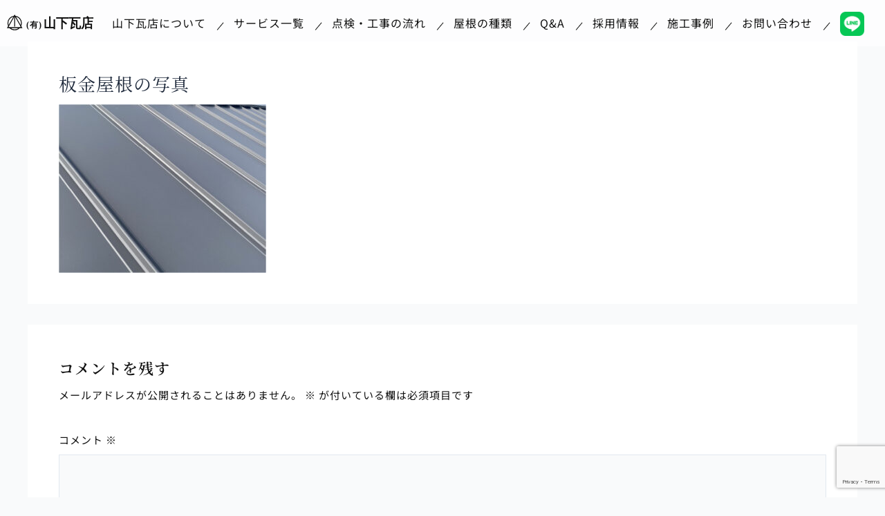

--- FILE ---
content_type: text/html; charset=utf-8
request_url: https://www.google.com/recaptcha/api2/anchor?ar=1&k=6LeiUbUpAAAAAJDaaBIUcmDhL9AlBLvPLIwCK0fQ&co=aHR0cHM6Ly95YW5lLXlhbWFzaGl0YS5jb206NDQz&hl=en&v=N67nZn4AqZkNcbeMu4prBgzg&size=invisible&anchor-ms=20000&execute-ms=30000&cb=3f2o0w87os32
body_size: 48671
content:
<!DOCTYPE HTML><html dir="ltr" lang="en"><head><meta http-equiv="Content-Type" content="text/html; charset=UTF-8">
<meta http-equiv="X-UA-Compatible" content="IE=edge">
<title>reCAPTCHA</title>
<style type="text/css">
/* cyrillic-ext */
@font-face {
  font-family: 'Roboto';
  font-style: normal;
  font-weight: 400;
  font-stretch: 100%;
  src: url(//fonts.gstatic.com/s/roboto/v48/KFO7CnqEu92Fr1ME7kSn66aGLdTylUAMa3GUBHMdazTgWw.woff2) format('woff2');
  unicode-range: U+0460-052F, U+1C80-1C8A, U+20B4, U+2DE0-2DFF, U+A640-A69F, U+FE2E-FE2F;
}
/* cyrillic */
@font-face {
  font-family: 'Roboto';
  font-style: normal;
  font-weight: 400;
  font-stretch: 100%;
  src: url(//fonts.gstatic.com/s/roboto/v48/KFO7CnqEu92Fr1ME7kSn66aGLdTylUAMa3iUBHMdazTgWw.woff2) format('woff2');
  unicode-range: U+0301, U+0400-045F, U+0490-0491, U+04B0-04B1, U+2116;
}
/* greek-ext */
@font-face {
  font-family: 'Roboto';
  font-style: normal;
  font-weight: 400;
  font-stretch: 100%;
  src: url(//fonts.gstatic.com/s/roboto/v48/KFO7CnqEu92Fr1ME7kSn66aGLdTylUAMa3CUBHMdazTgWw.woff2) format('woff2');
  unicode-range: U+1F00-1FFF;
}
/* greek */
@font-face {
  font-family: 'Roboto';
  font-style: normal;
  font-weight: 400;
  font-stretch: 100%;
  src: url(//fonts.gstatic.com/s/roboto/v48/KFO7CnqEu92Fr1ME7kSn66aGLdTylUAMa3-UBHMdazTgWw.woff2) format('woff2');
  unicode-range: U+0370-0377, U+037A-037F, U+0384-038A, U+038C, U+038E-03A1, U+03A3-03FF;
}
/* math */
@font-face {
  font-family: 'Roboto';
  font-style: normal;
  font-weight: 400;
  font-stretch: 100%;
  src: url(//fonts.gstatic.com/s/roboto/v48/KFO7CnqEu92Fr1ME7kSn66aGLdTylUAMawCUBHMdazTgWw.woff2) format('woff2');
  unicode-range: U+0302-0303, U+0305, U+0307-0308, U+0310, U+0312, U+0315, U+031A, U+0326-0327, U+032C, U+032F-0330, U+0332-0333, U+0338, U+033A, U+0346, U+034D, U+0391-03A1, U+03A3-03A9, U+03B1-03C9, U+03D1, U+03D5-03D6, U+03F0-03F1, U+03F4-03F5, U+2016-2017, U+2034-2038, U+203C, U+2040, U+2043, U+2047, U+2050, U+2057, U+205F, U+2070-2071, U+2074-208E, U+2090-209C, U+20D0-20DC, U+20E1, U+20E5-20EF, U+2100-2112, U+2114-2115, U+2117-2121, U+2123-214F, U+2190, U+2192, U+2194-21AE, U+21B0-21E5, U+21F1-21F2, U+21F4-2211, U+2213-2214, U+2216-22FF, U+2308-230B, U+2310, U+2319, U+231C-2321, U+2336-237A, U+237C, U+2395, U+239B-23B7, U+23D0, U+23DC-23E1, U+2474-2475, U+25AF, U+25B3, U+25B7, U+25BD, U+25C1, U+25CA, U+25CC, U+25FB, U+266D-266F, U+27C0-27FF, U+2900-2AFF, U+2B0E-2B11, U+2B30-2B4C, U+2BFE, U+3030, U+FF5B, U+FF5D, U+1D400-1D7FF, U+1EE00-1EEFF;
}
/* symbols */
@font-face {
  font-family: 'Roboto';
  font-style: normal;
  font-weight: 400;
  font-stretch: 100%;
  src: url(//fonts.gstatic.com/s/roboto/v48/KFO7CnqEu92Fr1ME7kSn66aGLdTylUAMaxKUBHMdazTgWw.woff2) format('woff2');
  unicode-range: U+0001-000C, U+000E-001F, U+007F-009F, U+20DD-20E0, U+20E2-20E4, U+2150-218F, U+2190, U+2192, U+2194-2199, U+21AF, U+21E6-21F0, U+21F3, U+2218-2219, U+2299, U+22C4-22C6, U+2300-243F, U+2440-244A, U+2460-24FF, U+25A0-27BF, U+2800-28FF, U+2921-2922, U+2981, U+29BF, U+29EB, U+2B00-2BFF, U+4DC0-4DFF, U+FFF9-FFFB, U+10140-1018E, U+10190-1019C, U+101A0, U+101D0-101FD, U+102E0-102FB, U+10E60-10E7E, U+1D2C0-1D2D3, U+1D2E0-1D37F, U+1F000-1F0FF, U+1F100-1F1AD, U+1F1E6-1F1FF, U+1F30D-1F30F, U+1F315, U+1F31C, U+1F31E, U+1F320-1F32C, U+1F336, U+1F378, U+1F37D, U+1F382, U+1F393-1F39F, U+1F3A7-1F3A8, U+1F3AC-1F3AF, U+1F3C2, U+1F3C4-1F3C6, U+1F3CA-1F3CE, U+1F3D4-1F3E0, U+1F3ED, U+1F3F1-1F3F3, U+1F3F5-1F3F7, U+1F408, U+1F415, U+1F41F, U+1F426, U+1F43F, U+1F441-1F442, U+1F444, U+1F446-1F449, U+1F44C-1F44E, U+1F453, U+1F46A, U+1F47D, U+1F4A3, U+1F4B0, U+1F4B3, U+1F4B9, U+1F4BB, U+1F4BF, U+1F4C8-1F4CB, U+1F4D6, U+1F4DA, U+1F4DF, U+1F4E3-1F4E6, U+1F4EA-1F4ED, U+1F4F7, U+1F4F9-1F4FB, U+1F4FD-1F4FE, U+1F503, U+1F507-1F50B, U+1F50D, U+1F512-1F513, U+1F53E-1F54A, U+1F54F-1F5FA, U+1F610, U+1F650-1F67F, U+1F687, U+1F68D, U+1F691, U+1F694, U+1F698, U+1F6AD, U+1F6B2, U+1F6B9-1F6BA, U+1F6BC, U+1F6C6-1F6CF, U+1F6D3-1F6D7, U+1F6E0-1F6EA, U+1F6F0-1F6F3, U+1F6F7-1F6FC, U+1F700-1F7FF, U+1F800-1F80B, U+1F810-1F847, U+1F850-1F859, U+1F860-1F887, U+1F890-1F8AD, U+1F8B0-1F8BB, U+1F8C0-1F8C1, U+1F900-1F90B, U+1F93B, U+1F946, U+1F984, U+1F996, U+1F9E9, U+1FA00-1FA6F, U+1FA70-1FA7C, U+1FA80-1FA89, U+1FA8F-1FAC6, U+1FACE-1FADC, U+1FADF-1FAE9, U+1FAF0-1FAF8, U+1FB00-1FBFF;
}
/* vietnamese */
@font-face {
  font-family: 'Roboto';
  font-style: normal;
  font-weight: 400;
  font-stretch: 100%;
  src: url(//fonts.gstatic.com/s/roboto/v48/KFO7CnqEu92Fr1ME7kSn66aGLdTylUAMa3OUBHMdazTgWw.woff2) format('woff2');
  unicode-range: U+0102-0103, U+0110-0111, U+0128-0129, U+0168-0169, U+01A0-01A1, U+01AF-01B0, U+0300-0301, U+0303-0304, U+0308-0309, U+0323, U+0329, U+1EA0-1EF9, U+20AB;
}
/* latin-ext */
@font-face {
  font-family: 'Roboto';
  font-style: normal;
  font-weight: 400;
  font-stretch: 100%;
  src: url(//fonts.gstatic.com/s/roboto/v48/KFO7CnqEu92Fr1ME7kSn66aGLdTylUAMa3KUBHMdazTgWw.woff2) format('woff2');
  unicode-range: U+0100-02BA, U+02BD-02C5, U+02C7-02CC, U+02CE-02D7, U+02DD-02FF, U+0304, U+0308, U+0329, U+1D00-1DBF, U+1E00-1E9F, U+1EF2-1EFF, U+2020, U+20A0-20AB, U+20AD-20C0, U+2113, U+2C60-2C7F, U+A720-A7FF;
}
/* latin */
@font-face {
  font-family: 'Roboto';
  font-style: normal;
  font-weight: 400;
  font-stretch: 100%;
  src: url(//fonts.gstatic.com/s/roboto/v48/KFO7CnqEu92Fr1ME7kSn66aGLdTylUAMa3yUBHMdazQ.woff2) format('woff2');
  unicode-range: U+0000-00FF, U+0131, U+0152-0153, U+02BB-02BC, U+02C6, U+02DA, U+02DC, U+0304, U+0308, U+0329, U+2000-206F, U+20AC, U+2122, U+2191, U+2193, U+2212, U+2215, U+FEFF, U+FFFD;
}
/* cyrillic-ext */
@font-face {
  font-family: 'Roboto';
  font-style: normal;
  font-weight: 500;
  font-stretch: 100%;
  src: url(//fonts.gstatic.com/s/roboto/v48/KFO7CnqEu92Fr1ME7kSn66aGLdTylUAMa3GUBHMdazTgWw.woff2) format('woff2');
  unicode-range: U+0460-052F, U+1C80-1C8A, U+20B4, U+2DE0-2DFF, U+A640-A69F, U+FE2E-FE2F;
}
/* cyrillic */
@font-face {
  font-family: 'Roboto';
  font-style: normal;
  font-weight: 500;
  font-stretch: 100%;
  src: url(//fonts.gstatic.com/s/roboto/v48/KFO7CnqEu92Fr1ME7kSn66aGLdTylUAMa3iUBHMdazTgWw.woff2) format('woff2');
  unicode-range: U+0301, U+0400-045F, U+0490-0491, U+04B0-04B1, U+2116;
}
/* greek-ext */
@font-face {
  font-family: 'Roboto';
  font-style: normal;
  font-weight: 500;
  font-stretch: 100%;
  src: url(//fonts.gstatic.com/s/roboto/v48/KFO7CnqEu92Fr1ME7kSn66aGLdTylUAMa3CUBHMdazTgWw.woff2) format('woff2');
  unicode-range: U+1F00-1FFF;
}
/* greek */
@font-face {
  font-family: 'Roboto';
  font-style: normal;
  font-weight: 500;
  font-stretch: 100%;
  src: url(//fonts.gstatic.com/s/roboto/v48/KFO7CnqEu92Fr1ME7kSn66aGLdTylUAMa3-UBHMdazTgWw.woff2) format('woff2');
  unicode-range: U+0370-0377, U+037A-037F, U+0384-038A, U+038C, U+038E-03A1, U+03A3-03FF;
}
/* math */
@font-face {
  font-family: 'Roboto';
  font-style: normal;
  font-weight: 500;
  font-stretch: 100%;
  src: url(//fonts.gstatic.com/s/roboto/v48/KFO7CnqEu92Fr1ME7kSn66aGLdTylUAMawCUBHMdazTgWw.woff2) format('woff2');
  unicode-range: U+0302-0303, U+0305, U+0307-0308, U+0310, U+0312, U+0315, U+031A, U+0326-0327, U+032C, U+032F-0330, U+0332-0333, U+0338, U+033A, U+0346, U+034D, U+0391-03A1, U+03A3-03A9, U+03B1-03C9, U+03D1, U+03D5-03D6, U+03F0-03F1, U+03F4-03F5, U+2016-2017, U+2034-2038, U+203C, U+2040, U+2043, U+2047, U+2050, U+2057, U+205F, U+2070-2071, U+2074-208E, U+2090-209C, U+20D0-20DC, U+20E1, U+20E5-20EF, U+2100-2112, U+2114-2115, U+2117-2121, U+2123-214F, U+2190, U+2192, U+2194-21AE, U+21B0-21E5, U+21F1-21F2, U+21F4-2211, U+2213-2214, U+2216-22FF, U+2308-230B, U+2310, U+2319, U+231C-2321, U+2336-237A, U+237C, U+2395, U+239B-23B7, U+23D0, U+23DC-23E1, U+2474-2475, U+25AF, U+25B3, U+25B7, U+25BD, U+25C1, U+25CA, U+25CC, U+25FB, U+266D-266F, U+27C0-27FF, U+2900-2AFF, U+2B0E-2B11, U+2B30-2B4C, U+2BFE, U+3030, U+FF5B, U+FF5D, U+1D400-1D7FF, U+1EE00-1EEFF;
}
/* symbols */
@font-face {
  font-family: 'Roboto';
  font-style: normal;
  font-weight: 500;
  font-stretch: 100%;
  src: url(//fonts.gstatic.com/s/roboto/v48/KFO7CnqEu92Fr1ME7kSn66aGLdTylUAMaxKUBHMdazTgWw.woff2) format('woff2');
  unicode-range: U+0001-000C, U+000E-001F, U+007F-009F, U+20DD-20E0, U+20E2-20E4, U+2150-218F, U+2190, U+2192, U+2194-2199, U+21AF, U+21E6-21F0, U+21F3, U+2218-2219, U+2299, U+22C4-22C6, U+2300-243F, U+2440-244A, U+2460-24FF, U+25A0-27BF, U+2800-28FF, U+2921-2922, U+2981, U+29BF, U+29EB, U+2B00-2BFF, U+4DC0-4DFF, U+FFF9-FFFB, U+10140-1018E, U+10190-1019C, U+101A0, U+101D0-101FD, U+102E0-102FB, U+10E60-10E7E, U+1D2C0-1D2D3, U+1D2E0-1D37F, U+1F000-1F0FF, U+1F100-1F1AD, U+1F1E6-1F1FF, U+1F30D-1F30F, U+1F315, U+1F31C, U+1F31E, U+1F320-1F32C, U+1F336, U+1F378, U+1F37D, U+1F382, U+1F393-1F39F, U+1F3A7-1F3A8, U+1F3AC-1F3AF, U+1F3C2, U+1F3C4-1F3C6, U+1F3CA-1F3CE, U+1F3D4-1F3E0, U+1F3ED, U+1F3F1-1F3F3, U+1F3F5-1F3F7, U+1F408, U+1F415, U+1F41F, U+1F426, U+1F43F, U+1F441-1F442, U+1F444, U+1F446-1F449, U+1F44C-1F44E, U+1F453, U+1F46A, U+1F47D, U+1F4A3, U+1F4B0, U+1F4B3, U+1F4B9, U+1F4BB, U+1F4BF, U+1F4C8-1F4CB, U+1F4D6, U+1F4DA, U+1F4DF, U+1F4E3-1F4E6, U+1F4EA-1F4ED, U+1F4F7, U+1F4F9-1F4FB, U+1F4FD-1F4FE, U+1F503, U+1F507-1F50B, U+1F50D, U+1F512-1F513, U+1F53E-1F54A, U+1F54F-1F5FA, U+1F610, U+1F650-1F67F, U+1F687, U+1F68D, U+1F691, U+1F694, U+1F698, U+1F6AD, U+1F6B2, U+1F6B9-1F6BA, U+1F6BC, U+1F6C6-1F6CF, U+1F6D3-1F6D7, U+1F6E0-1F6EA, U+1F6F0-1F6F3, U+1F6F7-1F6FC, U+1F700-1F7FF, U+1F800-1F80B, U+1F810-1F847, U+1F850-1F859, U+1F860-1F887, U+1F890-1F8AD, U+1F8B0-1F8BB, U+1F8C0-1F8C1, U+1F900-1F90B, U+1F93B, U+1F946, U+1F984, U+1F996, U+1F9E9, U+1FA00-1FA6F, U+1FA70-1FA7C, U+1FA80-1FA89, U+1FA8F-1FAC6, U+1FACE-1FADC, U+1FADF-1FAE9, U+1FAF0-1FAF8, U+1FB00-1FBFF;
}
/* vietnamese */
@font-face {
  font-family: 'Roboto';
  font-style: normal;
  font-weight: 500;
  font-stretch: 100%;
  src: url(//fonts.gstatic.com/s/roboto/v48/KFO7CnqEu92Fr1ME7kSn66aGLdTylUAMa3OUBHMdazTgWw.woff2) format('woff2');
  unicode-range: U+0102-0103, U+0110-0111, U+0128-0129, U+0168-0169, U+01A0-01A1, U+01AF-01B0, U+0300-0301, U+0303-0304, U+0308-0309, U+0323, U+0329, U+1EA0-1EF9, U+20AB;
}
/* latin-ext */
@font-face {
  font-family: 'Roboto';
  font-style: normal;
  font-weight: 500;
  font-stretch: 100%;
  src: url(//fonts.gstatic.com/s/roboto/v48/KFO7CnqEu92Fr1ME7kSn66aGLdTylUAMa3KUBHMdazTgWw.woff2) format('woff2');
  unicode-range: U+0100-02BA, U+02BD-02C5, U+02C7-02CC, U+02CE-02D7, U+02DD-02FF, U+0304, U+0308, U+0329, U+1D00-1DBF, U+1E00-1E9F, U+1EF2-1EFF, U+2020, U+20A0-20AB, U+20AD-20C0, U+2113, U+2C60-2C7F, U+A720-A7FF;
}
/* latin */
@font-face {
  font-family: 'Roboto';
  font-style: normal;
  font-weight: 500;
  font-stretch: 100%;
  src: url(//fonts.gstatic.com/s/roboto/v48/KFO7CnqEu92Fr1ME7kSn66aGLdTylUAMa3yUBHMdazQ.woff2) format('woff2');
  unicode-range: U+0000-00FF, U+0131, U+0152-0153, U+02BB-02BC, U+02C6, U+02DA, U+02DC, U+0304, U+0308, U+0329, U+2000-206F, U+20AC, U+2122, U+2191, U+2193, U+2212, U+2215, U+FEFF, U+FFFD;
}
/* cyrillic-ext */
@font-face {
  font-family: 'Roboto';
  font-style: normal;
  font-weight: 900;
  font-stretch: 100%;
  src: url(//fonts.gstatic.com/s/roboto/v48/KFO7CnqEu92Fr1ME7kSn66aGLdTylUAMa3GUBHMdazTgWw.woff2) format('woff2');
  unicode-range: U+0460-052F, U+1C80-1C8A, U+20B4, U+2DE0-2DFF, U+A640-A69F, U+FE2E-FE2F;
}
/* cyrillic */
@font-face {
  font-family: 'Roboto';
  font-style: normal;
  font-weight: 900;
  font-stretch: 100%;
  src: url(//fonts.gstatic.com/s/roboto/v48/KFO7CnqEu92Fr1ME7kSn66aGLdTylUAMa3iUBHMdazTgWw.woff2) format('woff2');
  unicode-range: U+0301, U+0400-045F, U+0490-0491, U+04B0-04B1, U+2116;
}
/* greek-ext */
@font-face {
  font-family: 'Roboto';
  font-style: normal;
  font-weight: 900;
  font-stretch: 100%;
  src: url(//fonts.gstatic.com/s/roboto/v48/KFO7CnqEu92Fr1ME7kSn66aGLdTylUAMa3CUBHMdazTgWw.woff2) format('woff2');
  unicode-range: U+1F00-1FFF;
}
/* greek */
@font-face {
  font-family: 'Roboto';
  font-style: normal;
  font-weight: 900;
  font-stretch: 100%;
  src: url(//fonts.gstatic.com/s/roboto/v48/KFO7CnqEu92Fr1ME7kSn66aGLdTylUAMa3-UBHMdazTgWw.woff2) format('woff2');
  unicode-range: U+0370-0377, U+037A-037F, U+0384-038A, U+038C, U+038E-03A1, U+03A3-03FF;
}
/* math */
@font-face {
  font-family: 'Roboto';
  font-style: normal;
  font-weight: 900;
  font-stretch: 100%;
  src: url(//fonts.gstatic.com/s/roboto/v48/KFO7CnqEu92Fr1ME7kSn66aGLdTylUAMawCUBHMdazTgWw.woff2) format('woff2');
  unicode-range: U+0302-0303, U+0305, U+0307-0308, U+0310, U+0312, U+0315, U+031A, U+0326-0327, U+032C, U+032F-0330, U+0332-0333, U+0338, U+033A, U+0346, U+034D, U+0391-03A1, U+03A3-03A9, U+03B1-03C9, U+03D1, U+03D5-03D6, U+03F0-03F1, U+03F4-03F5, U+2016-2017, U+2034-2038, U+203C, U+2040, U+2043, U+2047, U+2050, U+2057, U+205F, U+2070-2071, U+2074-208E, U+2090-209C, U+20D0-20DC, U+20E1, U+20E5-20EF, U+2100-2112, U+2114-2115, U+2117-2121, U+2123-214F, U+2190, U+2192, U+2194-21AE, U+21B0-21E5, U+21F1-21F2, U+21F4-2211, U+2213-2214, U+2216-22FF, U+2308-230B, U+2310, U+2319, U+231C-2321, U+2336-237A, U+237C, U+2395, U+239B-23B7, U+23D0, U+23DC-23E1, U+2474-2475, U+25AF, U+25B3, U+25B7, U+25BD, U+25C1, U+25CA, U+25CC, U+25FB, U+266D-266F, U+27C0-27FF, U+2900-2AFF, U+2B0E-2B11, U+2B30-2B4C, U+2BFE, U+3030, U+FF5B, U+FF5D, U+1D400-1D7FF, U+1EE00-1EEFF;
}
/* symbols */
@font-face {
  font-family: 'Roboto';
  font-style: normal;
  font-weight: 900;
  font-stretch: 100%;
  src: url(//fonts.gstatic.com/s/roboto/v48/KFO7CnqEu92Fr1ME7kSn66aGLdTylUAMaxKUBHMdazTgWw.woff2) format('woff2');
  unicode-range: U+0001-000C, U+000E-001F, U+007F-009F, U+20DD-20E0, U+20E2-20E4, U+2150-218F, U+2190, U+2192, U+2194-2199, U+21AF, U+21E6-21F0, U+21F3, U+2218-2219, U+2299, U+22C4-22C6, U+2300-243F, U+2440-244A, U+2460-24FF, U+25A0-27BF, U+2800-28FF, U+2921-2922, U+2981, U+29BF, U+29EB, U+2B00-2BFF, U+4DC0-4DFF, U+FFF9-FFFB, U+10140-1018E, U+10190-1019C, U+101A0, U+101D0-101FD, U+102E0-102FB, U+10E60-10E7E, U+1D2C0-1D2D3, U+1D2E0-1D37F, U+1F000-1F0FF, U+1F100-1F1AD, U+1F1E6-1F1FF, U+1F30D-1F30F, U+1F315, U+1F31C, U+1F31E, U+1F320-1F32C, U+1F336, U+1F378, U+1F37D, U+1F382, U+1F393-1F39F, U+1F3A7-1F3A8, U+1F3AC-1F3AF, U+1F3C2, U+1F3C4-1F3C6, U+1F3CA-1F3CE, U+1F3D4-1F3E0, U+1F3ED, U+1F3F1-1F3F3, U+1F3F5-1F3F7, U+1F408, U+1F415, U+1F41F, U+1F426, U+1F43F, U+1F441-1F442, U+1F444, U+1F446-1F449, U+1F44C-1F44E, U+1F453, U+1F46A, U+1F47D, U+1F4A3, U+1F4B0, U+1F4B3, U+1F4B9, U+1F4BB, U+1F4BF, U+1F4C8-1F4CB, U+1F4D6, U+1F4DA, U+1F4DF, U+1F4E3-1F4E6, U+1F4EA-1F4ED, U+1F4F7, U+1F4F9-1F4FB, U+1F4FD-1F4FE, U+1F503, U+1F507-1F50B, U+1F50D, U+1F512-1F513, U+1F53E-1F54A, U+1F54F-1F5FA, U+1F610, U+1F650-1F67F, U+1F687, U+1F68D, U+1F691, U+1F694, U+1F698, U+1F6AD, U+1F6B2, U+1F6B9-1F6BA, U+1F6BC, U+1F6C6-1F6CF, U+1F6D3-1F6D7, U+1F6E0-1F6EA, U+1F6F0-1F6F3, U+1F6F7-1F6FC, U+1F700-1F7FF, U+1F800-1F80B, U+1F810-1F847, U+1F850-1F859, U+1F860-1F887, U+1F890-1F8AD, U+1F8B0-1F8BB, U+1F8C0-1F8C1, U+1F900-1F90B, U+1F93B, U+1F946, U+1F984, U+1F996, U+1F9E9, U+1FA00-1FA6F, U+1FA70-1FA7C, U+1FA80-1FA89, U+1FA8F-1FAC6, U+1FACE-1FADC, U+1FADF-1FAE9, U+1FAF0-1FAF8, U+1FB00-1FBFF;
}
/* vietnamese */
@font-face {
  font-family: 'Roboto';
  font-style: normal;
  font-weight: 900;
  font-stretch: 100%;
  src: url(//fonts.gstatic.com/s/roboto/v48/KFO7CnqEu92Fr1ME7kSn66aGLdTylUAMa3OUBHMdazTgWw.woff2) format('woff2');
  unicode-range: U+0102-0103, U+0110-0111, U+0128-0129, U+0168-0169, U+01A0-01A1, U+01AF-01B0, U+0300-0301, U+0303-0304, U+0308-0309, U+0323, U+0329, U+1EA0-1EF9, U+20AB;
}
/* latin-ext */
@font-face {
  font-family: 'Roboto';
  font-style: normal;
  font-weight: 900;
  font-stretch: 100%;
  src: url(//fonts.gstatic.com/s/roboto/v48/KFO7CnqEu92Fr1ME7kSn66aGLdTylUAMa3KUBHMdazTgWw.woff2) format('woff2');
  unicode-range: U+0100-02BA, U+02BD-02C5, U+02C7-02CC, U+02CE-02D7, U+02DD-02FF, U+0304, U+0308, U+0329, U+1D00-1DBF, U+1E00-1E9F, U+1EF2-1EFF, U+2020, U+20A0-20AB, U+20AD-20C0, U+2113, U+2C60-2C7F, U+A720-A7FF;
}
/* latin */
@font-face {
  font-family: 'Roboto';
  font-style: normal;
  font-weight: 900;
  font-stretch: 100%;
  src: url(//fonts.gstatic.com/s/roboto/v48/KFO7CnqEu92Fr1ME7kSn66aGLdTylUAMa3yUBHMdazQ.woff2) format('woff2');
  unicode-range: U+0000-00FF, U+0131, U+0152-0153, U+02BB-02BC, U+02C6, U+02DA, U+02DC, U+0304, U+0308, U+0329, U+2000-206F, U+20AC, U+2122, U+2191, U+2193, U+2212, U+2215, U+FEFF, U+FFFD;
}

</style>
<link rel="stylesheet" type="text/css" href="https://www.gstatic.com/recaptcha/releases/N67nZn4AqZkNcbeMu4prBgzg/styles__ltr.css">
<script nonce="HsunZAI1tuCmAxQ0qZ0uXw" type="text/javascript">window['__recaptcha_api'] = 'https://www.google.com/recaptcha/api2/';</script>
<script type="text/javascript" src="https://www.gstatic.com/recaptcha/releases/N67nZn4AqZkNcbeMu4prBgzg/recaptcha__en.js" nonce="HsunZAI1tuCmAxQ0qZ0uXw">
      
    </script></head>
<body><div id="rc-anchor-alert" class="rc-anchor-alert"></div>
<input type="hidden" id="recaptcha-token" value="[base64]">
<script type="text/javascript" nonce="HsunZAI1tuCmAxQ0qZ0uXw">
      recaptcha.anchor.Main.init("[\x22ainput\x22,[\x22bgdata\x22,\x22\x22,\[base64]/[base64]/[base64]/ZyhXLGgpOnEoW04sMjEsbF0sVywwKSxoKSxmYWxzZSxmYWxzZSl9Y2F0Y2goayl7RygzNTgsVyk/[base64]/[base64]/[base64]/[base64]/[base64]/[base64]/[base64]/bmV3IEJbT10oRFswXSk6dz09Mj9uZXcgQltPXShEWzBdLERbMV0pOnc9PTM/bmV3IEJbT10oRFswXSxEWzFdLERbMl0pOnc9PTQ/[base64]/[base64]/[base64]/[base64]/[base64]\\u003d\x22,\[base64]\\u003d\x22,\[base64]/DvMOzScOSw7HConEIwqJKU8KJw7rDi8O8JmEMw4PDimfCl8OCMQ3DnMOewrnDlMOOwqTDkwbDi8Krw67Cn2I/CVQCQy5xBsKWK1cQUQRhJCnCri3Djklew5fDjzAqIMOyw7wPwqDCpyHDuRHDqcKowrd7JXAUVMOYciLCnsOdPgPDg8OVw7Nkwq4kFsOcw4poYMObdiZBUsOWwpXDlTF4w7vCjgfDvWPCgknDnMOtwql6w4rCsw/DsDRKw5EIwpzDqsOTwoMQZljDhsKaewpwU3FwwppwMX3Cu8O8VsK6BX9AwodYwqFiBsKXVcObw5HDncKcw6/DmCA8U8KsI2bClGxsDwU5wqJ6T2QITcKcOE1ZQX9kYG1jcho/[base64]/[base64]/DsUEgDSDCr0RfDcO9woMNCjUXUj7Dn8KbAkZCwp/CsiPDssKNw58sIGjDicO8F1/[base64]/GMOBwoUne3ASw6jDqsOAI8KjwrvDpcKsOcKiMSjDrMO1wpdhwrHDusKLwo7DksOlS8OdNCkUw7QsSsKdS8OGaykowrxxABPCpHo6HW0Jw6PCl8K1w6d3wp/DlMO+fwPCpRzCisKjGcOfw6/CqELDkMOtOcOMG8O1H1Bfw6cJfMK8JcO9FcKVw5fDiCHDuMKvw5cCK8KyJ3vDu3Rjwq0lfsONCwpuRsO3wqx2fFDCl1jCinXCsSDCl1JwwoMiw7nDrS7CoA8NwoFcw7/[base64]/DrcKgG8OiwrYZw6fDqsK5bDYaw6vCmGJsw7IEHWxPwpjDjS/[base64]/w4zDpsKFWMKhwpbCk3PCk3PCmSbCvXZ7w7dNWcKjw5ddY3wGwp3DmHRPUxrDgQbCkcODRGtOw7vCtQvDl1Y3w6dmwqXCuMO0woFLXcKUM8KZc8O7w6gBwrvCtyU8HMKsBMKSw53CsMK4wq/DjcKUSMKCw6fCr8Onw5fCoMKdw7Y/wqJadgkdEcKIw7nDqsOdEmpaOmE0w6kLIRbCgMOyB8Ocw7HCpsOnw4vDrcOIJcOlOUrDpcKFEMOhVQPDgcK2wrxVwrzDsMO0wrXDoz7ChVbDkcK9egzDonTDsntNwqTCrcOtw48Wwr7CvMKcP8KHwo/[base64]/DvnN6wqnCvcOcRwPCs1XCtMKtb8KoPFDDrMOAQAEAdTJfUDQCwobCvhDCqglxw4zCqQTCn05bE8K8w77Ch1zDoktQw77DpcO9YRfDpsO1IMOLeAtnZhfDhlNkw7gxw6XDnSHDtnUZwrvDg8OxP8K6b8O0w7/DjMKSw7cuC8OrKMO4HE/DsDbCmX4qEj7CrsOiw58Df29cw4bDpG1oXCXClE07HMKdY39kw7PCiH7Cu3orw4h2wqhMP27DicKRKFYTFRlvw6XCoz9RwpLDmsKeejvDpcKqw5nDiUHDrEzCicOawpjDgsONw5weaMOTwqzCp3zCnHLCrkfCjyw/wpd3w4nDtRbDiwdmA8KaeMK1woBTw7JHJx7CnjpLwq1xWMKIHA5Mw6cAwqd7wpxlwqbDpMOkwpjDmsOKwpl/[base64]/[base64]/w7LDksKkDMOxw4IIw4QwwpHDoShxaSzDt0/Ck2FTOMOmZ8KucMOQNcKTcMKdwq82w6jCjyjCuMO8a8Onwp7CtVfCocOhw7oOUVQkwpwqw4TCvznCs1XDujIrG8O3KcKLw4dSB8KJw4ZPc1DDpVVgwr/[base64]/CnXtmw6XCvmzDqjPCncOsKsKzf1EiOmHDiMOQw5ohAy7Cg8O7wq7CnMKYw4UlEcKEwp5KEsKrNMOGe8Ouw4vDncKLB2nCmxZUNXYXwoohaMKRYyhHSsO7wpLCl8OYwp18OMOhw5PDoQMcwrHDqcOWw4/DocKPwpd6w6/[base64]/CvcOHZcK0P8OYLHjDgcKOwpIKw79fwpNfQsObw5Bkw6zCmsKdDMO5EEXCo8KAwrPDhcKdXsOMB8OEwoEOwpwYEUk3wonDuMOVwrXCswzDrsOXw5J4w6PDsE7CjjpxOcOHwoXCjTpbLVbDh1oBGMKoO8K3B8KcDm3DuRFIwqjCo8O5H3XCoHAsX8OvIsKqwowdUl/DiC9PwpfCrx92wrvDrj43XcKhSsOIAl/Ct8O0woDDhwLDmFRyOMKqw67CjsOYJQ3Cp8KxCsO0w6gFWVLDmnU2w4jDtHAIw5dUwqtFwqfCl8KSwo/[base64]/CoVrDoWvDvSHCl8KSGsO/[base64]/CkMOUJBNqfsK3UcOpez3DpjbDr8OQB3t+S18wwqzDunzDkTzCgk3DoMK5EMKyCsKhw4/[base64]/CkwQmDxZ7TMK1B8KSw7JTDCHDisK9w4zDsMKHHUzCn2rCgcOqGMKMJA7CmMO/w7Mywr9nw7bDllpUwq/[base64]/CmhMkJsODw44HfMOXwo4uR0tiFMOuU8KrUVPDuwQpw5lRw5jDv8ONwqwDacOLw4fClMKaw6bDmGjDnFRiwo7CtMKdwp3DncOoRcK5wpg8WHZNaMOTw4HCui4hHhTDo8OYT21vwoLDhjxmwpJiZ8K+bMKJR8O6YSwWPMOHw5DCpB0fw6RPO8K5wr8NLF/[base64]/Cm8KzU8KBw710w4U5d2ooWXMUwpJBw5nDsQTDlcOpwozDo8KZwqjDnMOGbVd6SDpeJhtbE2DCh8OSwq0Hwp5eZcK0PcO4w6DCsMO4E8KswprCp0wjAMOsJGnCqX4sw6vDqx/CrXwzTcOFw5gPw7DCu05jNBTCmcKDw6EgJcKCw5TDvsOdVsOIwqYkeRTCrhPDukFnw6jCswZ5W8KDRXXDiR8Yw5hdLsOgYMKAP8OSQEAow60vw5JSw4Mcw7ZTw5LDjAt6VXUwPMK4w6tQN8O/w4PDnsO+CcKjw5LDr2FfBMOsc8KwYH7ClSJJw5YZwqnCuGdTVBhNw47CsWEjwrJsDsOPOMK7GBwPdRxiwrnCu1Bqwq7Ct2/ChXDCv8KKTm7CjW91QMOUw4Fxw45fWcOUOXAtFMObbsK2w6J2w7EXEw9tW8Krw7nCq8OBAMKbHhPCrsKmZcK4w4jDssO5w7ozw4PDoMOGwqpXKhICwrPDkMOfZnXDucOAWsOow7sIU8OxF2NPeirDo8KJTMKSwpfCgcOJRlvCnDzDiCjCkWdqeMOAEcOHw4/DqsOdwpRtw7hpTWA8FsOHwpwRCMOEVgPCmMKob0/[base64]/Ci8O8LsKjDVnDiMO6CMKoJVrCpMO7PgbCqAlVRT7CpSPCukxdScOlKsOlw77DgsKLPcOqwrs0w6kwFm4KwpMCw5/[base64]/w6J9w4taw5rCvMO7DGwjK8KWEMKpw7TDpcKLecKfw6cYF8KqwoPDqAhRVcKpScOuXsOJFsKicjPDkcOCOV1iM0Z7wrFbRzpVO8ONwqlNQ1Vlw6NOwrjCvCzDghJQwr99LAfCk8K2w7I3S8Kuw4kpworDiQ7CnxB4C2HCpMKMEMOUJ2LDmk3DiAZ1w5PDnQ41C8KawpQ/WnbDp8Onw5nDrsOPw7LCssOvVcOYIcKOesOPUcOmwotyVcK1JBIBwqrDu2jCssKxf8OIw5AadMO7TcOFw7Vdw78Uwp/Ch8KJcHnDvHzCvyUQw67CumvCr8K7RcKCwq5VTsKRHWxJw7wPdsOoVCI+bUFdwqnCrcKMwrrDrn4/[base64]/Dh1hXAQ9lGcOQAXVpw4vCoBzDgsOgw7fDqMKARgEiwpFswrhadFZaw6vDnBjCqsKtdn7CljDCkWPCsMKZE3sMOVUbwqbCscO7bcK7wrXDgMK8NMO2IMOiQ0HDrMOBNQbDoMOoHC9Xw58hSjAawr11wqQkHMKswow6w7HDicOPwpwoTVTDtXU3EW/DnkbDqMKnwpLDhMKIDMOnwrDDt3xIw5tDacKpw6VTIFTClsKTVsKkwpw9wqkGXDYbacO4w4nDrMOyRMKbCMO8w6zCtxwow4LCmsKUAcKXJTjDp2wAwpzDqsK/wqbDt8KZw7xEIsO8w4dfFMKID3g+wrzDrQ0EH1s+FBDDqmjDgDlEfwnCsMOVw51OIMOoBDBOwpJIfsKww7JLw5/ChnAoc8OZw4RgXsKKw7lZSSdRw744wroCwp7CjMKuwpbDvVF+w5k5w6/Dhh8sTsOvwpp9csK7PmzCqGrCs10GYMOcHl7CqFFyJ8K7ecKbw5vCkkfDoG0aw6JWwr1Pw7w2w4DDtsOyw63DtcKhbBXDuyQsUUB2FBApwqFbwqEFwohEwpFYJQTDvDDCscK1wok3w6dkwo3Cv08CwozCgT3DnMKew6LCuQnDvg/DtsKeHTNgcMOPw7JHw6vDpsOmwr9uwp0nw5NyXcOVwonCr8KFNnrCjsK0wrQ7w5vDtQEIw6jDscKLI15jWDXCsiFjQsOYEUjDocKKwq7CtBnCg8Oaw6DDiMKww40CY8KacMK9D8OBwr/CoGZwwpZyw77CqGsTPMKDLcKnUjfConU5P8KXwobDt8OoHSklfmbClBzDvXDCjzlnEMOgWcKmUU/ChVXDuw/[base64]/w4jDk8KBIsOAWlHDo8OybBbDokjDhsKiw78pIcK5w5zDkHrCp8KaLyVjCMKyQ8Okwq3DucKDwoIRw7DDnEYew57DgsKJw7ZiM8OtU8KVQlLCjsOlIMKRwo0hG2oJQMKFw5xpwrBWHMKdIsKEw7LCnE/Ci8O1F8OeQnLDqsOsScKIL8Ocw6NQwpTDisO2XhE4Q8OvRTovw6JOw4p1WQglScO9VhFARcKDJQrDvXfCqsK1wqQ0wq/CvMK7woDCpMK4Wy0ewqBlNMKyCGHChcKOwrRQIB56wp/DpTvDlC0iF8OswotLwq11SMKMUsOewrzDiWsadz8MQGHDhkLCiGnChcKHwqfCncKSM8KdKn9vwrzDrQomBsK8w4LClUQ0OhnCoQ9wwrp3C8KwJGPDtMOeNsKVMxZBaTw4PcObCC/CsMOXw6okGUM5wpjDu0FFwqXCtcOmTyRLZB9ew75jwqjCmcObw6XCoSTDjsOoVcONwq7CkybDs3DDlQJaMsO6USjCmcK3YcOcwqpjwrTCgyHCisKlwpw6w6liwrnCpGVeUMO4PnA4wrhyw7YawoHCmD4wS8K7w4VQwr/Ds8Okw5rCmQEOI1DDhcK7wq8jw4/CiwNBesO0GcOTw5d7wqo2bgrDusOvwqPDryNDw4DCnV0Sw4/[base64]/Do8KJCMO3cjhPMQgRM1IOwoJCBnvDtMOewq0hGQs8w5okDWzCi8OOwp/ColXCjsOxd8KoIcKZwpITTsOObAs5RHc9fR/DnTLDksKWYMKJw7jCssOicyTCpMKsa1LDsMOWCTgiDsKUXcO8wq/DnQDDmsOqw6DDuMO8w4vDlFRFJjUnwosnXAzDlMOYw6Zlw5V0w6wpw6jDpcKHJnx/w55UwqvCm2rCmsKEKMOuD8O0woXDpMKpdBoVw5wKWF4FDMKFw7XCqRPCk8K2wrAhE8KBEx4Rw7rDk3LDgGzCg0rCjMOPwphAc8OGwqbCrMK8Y8KTwr0Dw4bCv2jDtMOAUMKqw5EEwpVZBBwgw4HCgsO+YWZ5wpRdw5jCuXhPw5ckNj0jw6k/w5rDicOFNkM3TSvDt8OCwrZOXcKqwpPDgMO1H8KdR8OCCMOyFmXCgcKvwojDtcKwGToQMGLDli87wpTChh3DrsOiEsOsJcObfH8MKsKUwqfDpsO/w49sc8ODI8KvJsOXKsKiw6hwwq03w7DDjGIhwprDglxAwqnCgB1Aw4XDq2RUWnteZMKXwrs1IcKVdsO1RMKFMMO2G352woFlEAvDtcOnwrXDiWPCtlQzw5FfNsOZGcKXwqnDrjdEXsOUw6HCsj1cw7/[base64]/Dk8KZeRvCpMO4w6rCi8OCGg3Ch3LDmQRxwr8Dwq7CqsK6R1bDlD/CmcOgMDbCnsOqw5dAccOvwot9w7szQTQ6W8KMCUDCl8OXw5l5w5XCjsKzw5RRIgXDuELCoB4uw7g5wrcbOlkWw5sJJBLDpRdRw6zDoMKvD0t0wrc5w6sGwoTCry3CqD/DlsOdw7fDuMO7MxccMcKTworDhTDDsBgTOMOeN8Oyw5YWJMK6woTDlcKCwpTDtcOzMjxbdzHDoHXClMKHwojCpQo6w4DCo8KEJ0vCg8KZecOcPsOfwoPDrSjCuglJcTLCgngfwrnCsAdNQsKGPMKIa37Dj2/Cr09PUsO1NMKzworCkkg9w5jDtcKYw6xtYiHDpHpiN2fDjxgYwr/DpF7CojrCtDd4wq0GwpfCjkp+PksKVMOoHmIxZcOUwoISwqURw4IVwpAnVxXChj8uOMOOWMKKw77CvMOqw4bCv28WV8OswroGeMOMFGx/XBIawrwaw5Bcwr7DlsKzHsO0w5rDpcOQazEuLn/DiMOwwqIow5hAwpPDmCDDgsKlwpR9wrfCnSDCjcOYFCdBeTnDm8K2dxFOwqrDgC7CmcOqw4ZGCxg+w7cxB8KIZMOUwrVWwpg7GMO7w6jCsMOOAcOuwrF1PD/DtnAdRMKwUSTClS8IwqXCjkQpw7VOP8KQYnfCpCbDscOKbGrCogomw5xSWcKTIcKIXQQLd0vCmE/CnMKmQWLCnGbDpWN5FsKpw5wvw7DCn8KJSCtkHjMoGcOhw7DDqcOJwprDslNiw7hKTnPCmsO/OX3DgsO2wpQWNMKkwqfCjR9/bMKrAU3DuQ/CgMKUdmlQwrNKR2zDqCBWwpzCoyTCnkEfw7Bww6nCv2kSVMOUf8KWwpV0w5wXwpAqwrrDm8KXw7TCvhXDtcOIbU3DmMO3E8K6SEzDsBAowrc5IMKfw6vCv8Otw7RWw5lXwo0cbjHDt37CowoIw7/CmcOObsO5NVg2w48BwrzCrMKtwqTCr8KOw5nCsMO0wqxPw4wGICoEwrA2ccOSw6/DuRJJNQkqX8KVwrDDm8Oza0DDvEPDqyRYNsK3w5vDjMKqwpnCgUEWwojDtcOyecOEw7ABEibDh8O+dDFEw6vDrCjComFxwqI4W0ZmWUfDl2PCgcKCFQrDi8KRwqkAesOAwpnDm8O7w5rCrMKUwp3CsEHCr3TDgsOgRH/CqMKfWQfDmsO5w7/Csn/DqcKpHT/CnsKIZsOewqzCqRbDhCh0w7cPA23ChMKBPcOwacOXdcO/T8KpwqcOV0XCjxTCnsKcMcKfwqvDnQjCoTY5w6HDj8KPwoPCh8KeYSzDgcOLwr4KCAjDmcK7KXRrRl/DqMKLazcVNcK1NsKzRcK7w47CkcOKQcOpdcO9wqAEckHCoMOGwpHCiMKCw6wLwoDDsDxKJcOpHx/[base64]/DucK5w6w7Z0jCtT3Ct8KcwpfCgwJPwqUWXsOzw6HCu8Kqw53Cr8K/I8OADcKLw57Dj8Oaw6LChALCsh4ww4nCuTbCgk8awoDClThlwr7DpmxrwpjCrkDDplPDj8KUJsO7FcK/S8KGw6EzwoPDjHfCt8K3w5BXw5gIEC8WwpF1CWtVw4Yfwo1Uw5xiw5jCkcOLV8OEw4zDvMKhL8OAC290I8KkADjDl3TDghfCg8KnAsOKD8OUwocLw7bCjHDCucK0wp3DsMOiaGZ/[base64]/A8OAwo0pw57Dp8OMKTsVRw/CnsKMwpfDgMK5wpXDq8OAwpo8Iy/[base64]/LEJ5TxnCvMO+fEF7w6LCpwDChzxkwo4UwrcxwqPDu8OWwoYNw6nClMOiwrfCvRjDtzDCsWhUwqpuYUjCucOTw7vCq8Kew5zDmMO4csKhecOBw4rCp2XCi8KRwp0RwonCh3lbw6TDusKlQWIBwr/ClBXDtgXCucOiwqDCukMOwqFTwojCuMOWP8KMX8OYYHJnPzo/[base64]/[base64]/Ctm1ww5TClQnDqMOkwqLCv8KcDMKEYQ8Bw47CulgLwoALwowVLWBLL07DsMOowoJ3ZQ5Tw7/ClgfDvi7DrzVlA08abhUlwrc3w5DCpMOIwqvCqcKZXcOiw7Edwq8hwoU/[base64]/[base64]/CiMKbwpTDi0PDlMKzwo/DvEhbwpM6w48Nw7zCqcKHSMKwwokZJcOcTcOodjrCqsKpwoAew5HCijvCtxQ9aRPCkxAEwpLDiAskaDXDgBPCusOMGsKwwpEaRyrDmcKoB2spw7XDvcOQw7HCksKBVMK3wrVDMBjCl8OQZXw7w5bCvU3CicO5w5DCu3nDhUHCtcKqRm9gNcKbw44DEVbDhcKMwqotNF/Cq8OjZMKhXQZ2McOrVzcfEMOnTcKoIhQyNcKTw67DnMOEDsO2MCtYw53DgWdWw5LDjT/DjMK8w4E3DAHCnMKGacK6PsKQQMKQAwxvw50lw4vCrHjDncODDCjCk8KgwpTDk8KBJcK5PxMVPMKjw5LCpSw8RVctwofDqcOlPsORF1p4HMOPwqbDm8KQwo5Bwo/DscKRBXDDhmRZIDQvccKTwrVrwqzCvULDpsKAUsOZecOnXHNgwodBVA9oRlpKwp02wqDDjsKLDcK/wqLCkmnCicOaEMOww5R0w48Hw4UFekRWRAHDpGdKZMO3wrdwUm/[base64]/[base64]/ScO3RT/Dm2Flb8Kmw6/CjiBdw5otwrkcd17DksO8SgrCv0ZgbMKOw4kcbxfCvn3DgMOkw4DDgE3DrcKqwp8Tw7/DpBRWW3o9Awlmw4EswrTCtBLCrSzDj2Jew6BsdWQqOzjDlcKpMMO2wrpVP11xOjfDncKvGXJeQ0EfX8OWVsK7IiJjBSnCqMOdSsKsMllgUwtKfnIawqvDph1UJcKKwoPCjgPCgQ5/w6EJwqoaBk8nw6jCm2/DjV7DhcK6w69rw6ItUcO5w50qwrnCjsKNO2bDmcOsV8KeNMK/w6jDrsOqw4PDnGPDrikSNhnCk35XBGfCisODw5QowpPDk8KUwrjDuiUawp4RMHjDgT8wwpjDqybDvUF4wrHDr1vDmR/[base64]/CrMKOw5JAPwg0wokEBsO1c8KhfcKGw4hywp3DmcOdw5B4ecKAwrnDnQ09wr3DpsOyR8OtwoFob8O/dsOPI8OKN8KMw6XDiAnCtcKkGsKqBDnCjgTChWUnwoUlw6XDlmzDu1XCocKwDsOqNBbCuMOyP8KQD8OZaiPDhcOqwp3DskJ2XcO+CsKkwp7DnyHCicO4wpPClMOFTcKbw5DCtMOCw4nDszAqT8KpfcOEAAdBRsK9Hz/[base64]/CmHrCqAZMwrLDjT/CusOPEFnCi8ONdF7DkMOdCXhOwr7DsMORwqrCvMO8f1xYb8KtwphAaW9XwpEYCcKpWMK/[base64]/DkcOfNsKgacOnw6cCwqcfwrLCuxplAMO4w7J0bMO5wofChsOdEMOvf0zCrsK4dxfCmcO7RsObw4nDixjCn8OLw4XDgHLCnRbCvmTDpyoywrcLw55ndsO/wqIAaTR/wr3DpAfDgcOsY8KaMHjDp8Khw53CnCMfw7p0e8Ocwq4Vw5x8BsKSdsOAw45PAGU+EsO8w7cYScOHw6nDucOaIsKORsKTwrvCrTMhJxRVw6BXfwXDqhjDoTBcwrzDvB9faMOOwoPDl8Onw4Akw77Cl08DIsKXZ8OAwrpCw5rCocO/w6TCgMOlw5DCm8KPSTvChFIjZ8KvG1dfTsOQIsKrwpfDhcOrZj/[base64]/CiBTDl25YKcKnQsKBY8KiFMKHWsOYw7Egw6FkwrvDh8K3bBhxVsKfw7jChirDu3t3GsKxPD1eKnfDvzwCJx/[base64]/DmgMKw6XCmsOQSAAkdsKjwrrCjAUfw40BZ8OCw5fCgMOJwo7Cmm/CtlBcUkYRCcKyBcKjYMOLfMK1wq9+w7VEw7kNaMOSw7FSYsOmTXFef8O/wpo8w5zDghEsfSBXwotPw6nCsih2wpzDo8OWagEEDcKUOknDrDzCkcKScMOCLVLCrkXDmMKKQ8K7wokUwp3CrMOQd0XCvcObDXt/wr4vWGfDlgvDqlPDoALCt1NOwrItw7NpwpV4w4YJwoPDs8Kpa8OjZcKUwoPDmsOswoZQOcOMSyrDisOfwo/[base64]/Cpz51CznDjcO8w5fDtsKRw4PDimfDmMKNHR3CmsOMw4jDtsKUw5wYOVoUwrFYIcKCwphSw6k3L8KfLzLDg8K0w6zDn8KZwpvDnVZZw6YAYsK4w5XDpXbDmMOrF8Ocw7lvw7t/[base64]/DmCnCrGpDw4hew5/DtRjDhhkUUsO2DC3DjcOULVbDiw4zfMKgw4zDtsKrAsOyO29Fw41TJMKGw4/Cm8Kyw7DCkMKuRhZnwrXCnzFvCsKdw5fDggQ0JnXDhcKfwqU1w4zDmXpXCMKrw6LChjvDrVVjwoPDm8K/woTCvsOpw4VRc8OgJgQaScOOelJIFxZ8w4vDo39jwq1rw59Iw4zCmwVIwoDCpgE2wp8vwqR+VgfCl8Kvwq9Ow41eJD9Hw65nwqnCv8K8IjRbCXXCkg/CosKnwoPDpH4nw4Ucw6nDjDbDlcKew4/DhV9rw5ROw54AaMO/[base64]/DrAdGwpjCssKKwrfDqBTDl8K/LSHDnMOewr3Dq8OKMxDCig/Chw5Cwo7DocKEDcOVdsKEw4dUwrTDg8OqwqEXw4zCnMKBw7nDggHDsUlcbcOcwocaAFfDk8KIw7PChcK3wp/CoXfDssO9w5zCsVTDrcOywr/CkcKFw4FIUxt5I8Opwqw9wqknJcOgOmgwAsOyFDTDksKyIcORwpbCnCTCvjZ5RG1nwo7DuBQrc3/Cu8KgCwXDnsO1w5doIHDCqiLDs8Orw5Yawr3DtMOafCLDnsOew6EsecKnwp7Dk8KTHys0UEjDvnIrwpNUBMKZJ8O1woUtwocHw4HDvMOFFMOvwqJqwobCm8O+wpsgw6XCtUbDnMO0IXRfwr7CrXweKcKMZ8OBworCi8Ogw6DDlWLCssKEAzo/w4HDpQ3CqnvCqEvDtMKhwqokwovChsK0wo98TA1nKcOVX08uwqzCpRB3b0VgRsOwecOjwrDDvSAdwpnDsQxIw4/DtMOtwo92woTCt1bChVzDssKHUcKXN8O3w444wppTwpXClMOlS3tpexPCqcKGwo5iw77CvQkpw5RTC8KywpjDr8KZGMKAwojDg8KXw4wRw517NElBwrYaOjzDk1zDhsOdJ13ClWjDszZoHsOZwpfDlnEXwp/CssK9DFJzwqXCsMOAZcKDPi/DkiHCgREVwrpqYy7CmcOKw4oSWV/DqB/Dm8OPNELCsMKHCBtSVcK2Pj19wrnDgcKFRmUPw7pATSQ0w4IxAxfDm8KNwroXJMOFw5/Cl8O+JSDCtcOIw5XDhATDtMO4w706w6cQLVDClcK0IcKbZBbCt8OBEUPDicONwrxnCQEIw7t7MBZ8K8Oiw7pSw5nDrsOAw7UpWyHCpz4Zwp5Hw7www6M/w6U/wpjCqsOQw7QsIsORSCDDjMOqwrliw5/CnWvDksO4wqQ/JXcRw6jDh8KqwoAWJAENw7/Cn3HDo8ORSsKIwrnCnVlIw5RFw6IMw7jCgsK0w5UBS1jDiW/[base64]/woLDjBVWcMOrw6DDnQpNwonCrVLDvcKTQ8K6w7XCiMKxwonDiMOJw4HDhwrCmHh2w7PClW96EsOqw6M/[base64]/T1nCjRjDgsKvZB9CwpILw6Bfwr7DnMKSeX8ZZ8OWw7DChxLDgT3Dk8KrwrfChA5/[base64]/[base64]/Dp8OXw6AUwqpSNsKfw7XDscKlBMKiwrDDtVHCmSvCv8O6w4nCmkkyMCxFwoLDlBbDoMKKCjnClydNw4jDuAjCv3M6w6F/wqXDtsO4wrB/worCry/DvcONwqImNCwxwrJwGcKRw6jCtFTDsFfDkzzCk8Onw7Rdwq3Cg8Kywo/ClGIweMKRwqbCiMKNwrgeCGjDicOvw64xbMKKw5/CqsObw7/DlcKyw7jDoCjDpcKIwp04wrBgw4ERIMOWUMKTwphAMsKCw4/[base64]/CngVDLMOVCxI5w4QZwqvDkTTDqcKLw6VvwoLDksOJVcKiJMK+ccKpe8OgwqciQsOpDkEvfMK9w4nCrsO6wrjCoMOCw7zChcOFRB1oP0TCs8OaP1VjbjYrXT98w5fCr8KIHlbClMOPKVrCp1hPwogow7XCrsKgw7pbBcOEwrYBRxzCjMOXw4p6JBvDmiZLw5/Cu8OIw4PCpBjDhn3Dg8K5wpc/w6o9Pgsyw6/CtQ7CrsKswqBTw4jCu8OvQcOowqhVwqF8wr/[base64]/[base64]/Ckgwsw7zClsKAw6/DtWDCqGbCg8Omw4gLw5/ChklmBMKlw5t7w4fCiTjDpgXDhMOCw7TChxvCuMOMwrHDhkvDqMOJwrDDgcKKwpzDuX93QsOYw6Ikw77DvsOgdG3DqMOjRX7DvC/DkR4wwprDhwXCo3DDisONI33CmMOEw5dyd8OPDxA7FzLDnGkrwop5AkXDq27DpsK1w5sIwp1Gw6Y5H8OHwqxRC8KkwrwCTyUVw5jDv8O4YMOvdjl9wqVuScKZwp5fP0Y5w7jCm8Kgw7o0EjrCnMOzRMOswrXCgMOSw7LCiQ7DsMKgORnDrk/CoETDhRtaI8K2wofCgQjCpT07cQzDvDwJw5DCpcOxLV4fw6NuwpQ6wprDosOSw5Etw7gzwonDlMO/fsO6ecKnZcKCwrXCgcKnw6tjAsOuADpzw5rCsMKxa1tOJnt9fnxgw6fCqnYIEBkmfmTCmxbDuQjCkXcdw7HDpXEiwpXCiTXDgcKdw6IQWVJhEMO7elzDk8KYw5U7eB3Dvn1ww4PDj8K4SMOzISHCgw8Pw4k7woZ9JMOjFMOHwrvCq8OIwpUjABhFegHDh0fDuQ/CtMK5w5A/VsO6wrbDtnkoJU3DvkfDjsK1w77DvxEWw4/ChcKeGMO2LGMAw5PCjn8nwoFtQsOqw4DCqiLCgcKSw4AdPMORwpLDhCbDgnHDo8KOC3dhwo0OaHBCYcODwpYqHn3ClsOQwqJlw77DlcKHaU0twrs8wo3Dm8KeLT9wTcORDXllwqYiwr/[base64]/[base64]/CinYHwrtyDGXDjzDDrj4Zw4o7IxrDpQEUwpNtwqR3F8KCOVxGw4twVcOIFBk/[base64]/CqsO4aiwiOFjDtcK9bSHCgGTDlR9/RAdQwqDDvXDDg25VwqrDmBgWw40BwrwuA8Ouw5s6IEzDqcKFw5NVKTseFsOcw7zDskQrPArDnw/CpMOqw6V2w6DDiR7Dp8OudcOswofCncOfw792w5t0w7/DhMOYwokVwrV2wobCksOMIsOEZ8KwCHs1NMOBw73CvcOKDMKcw7zCoHvDk8KuYgHDkMO6JjNQwp9kWsOZY8ORZ8O2E8KTwqjDmS1FwqdJw70Sw68Tw4/Cg8OIwrPDv0fDrlfDq0p3U8O/QsOZwotjw7PCgyDDq8OiAcORwpxfSic6wpcswognMcKLw4lxZxhvwqfDg0kCVMKfC3fDlzJNwpwCLwHDpcOZU8Oww5fCnWsfw7vCtMOPcQjDnAhbw7AfH8KtVMObXRAxB8Kuw63DhMOfIR5LYh57wq/Cki/CqWjDp8OoZxd5BcOIMcKtwpZJDsOKw6zCpATDrAjDjBbCoEEawrVyaxlQwr3CqsO3SC3DvMOiw4bCnG5/[base64]/GWHCtjgewqgfw7bDsMOWBS97wrfDgEFnw6PDssO4SsOALsKdShhjwq7DkjTCkWnCr35wasK7w45NQQM+wrN1OQ3CjgwKdMKhwrDCkwN0wonCvB3CnsONwpTDnmrCoMKlNcOWwqjCoXPCkcOkw43CiB/CuS1ww40PwokWY1PCscO+w4vDgsOBaMKGJiXCmsOndxk5wocbXATCjFzDhA9ON8O0aQfDtXbCosOXwpjDg8OHKm4HwpfCrMKHwpIXwr0Rw5nDqwfDp8O4w4p8w418w6FzwpNBPsKwSW/[base64]/ChsK0EsO5wrgFw7xfw7JRwpDCmMK9wqd0w6jCg8KBw48iw43DicOfwpsPEcOjDMKyQMOnFXJ2JBbCpsOmNMK7w4LDoMKpw5jCoWE6wr7Cg2cOalDCt3LDumnCusOZeSbCtcKPGSM0w5XCtsKEwrRBUsKqw7wOw6Igwqw2CwBJbcKKwpRTwpvDgH/CvsKLRyzCvTHDn8Kzwp9Tf25BNCLCl8O1AsO9QcK0T8KTw5pMw6bDqsKqIcO4wqZqKsKKIiHDgBRHwoLCl8OMw6RXw5nCosKWwrY+fMOQRcKJTsKfdcOELxbDsjobw5YXwqzDqiBfwrnDrsO6wqDDikgJFsKhwoQBdmpzw5xqw61JB8KiasKKw6TDnQc3Y8KZCn/Cu0AUw6h+eHbCucOxw6wowq/CssKRLnEywoVZWgpzwot8P8Otwpl2VsOtwojCpXBnwqHDt8O3w5V7fwNjAsKaTz1WwrdWGMKywovCo8KCw4YIwoLDq21zwq1xwptQXTEGPsOCB0DDoSTCk8OHw4Msw65sw5V6c3R7RsKGIwbCsMK4aMOxenpQTRfDpntZwp/DuVNbDcKQw5B4w6BKw4Iqwq9Pekg9HMO6TsOEw4F+wqddw5HDqsK7T8KcwopDLDMOSMKywrhNDhAWOgY1wrDDvsOQFcKLO8OFCWzCiibCsMOlA8KSF1x/w6zDvcOrRsO7woMgMMKcK2nCuMOGw5bCkGTCvmhYw6DCj8Oyw6IlZw9ePcKJKwzCkxjCkmYfwonDvcONw4nCoDXDgwh5YjFHQcKTwpcMG8Onw41HwplfGcOawozDlMOfw7otwovCuTxLLj/[base64]/CjMK4wps/Bw3CnMOHw5fDs2MML8Kuwp7DojhGwr0rH3wAw50iOkfCmXYzw7FRcXxxw57CgmQLw6tcNcKcKEfCuCzDgsO2w7PDqsOcc8K/[base64]/wrtNZ8OHw7fClknDrcOCw65nfMOlW1HCssK1RB4wVB0KwoZ6wodhNEfDv8OCflbDuMKuM144wr9GJ8Oow7rCqQjChwjClw7Di8K6wpzCv8O5YMKfVW/Dn3xQw4lve8O5w68fwrMDFMOgGxvDv8KzYsKGwrnDisKdR00+JcK8wqDDpn4vw5TCt0zDmsOCHsORSQbDlBrCphHCrsO8dXTDqBMdwrZRORpaP8OSw4ROI8KswqLCp0PCvS7Dg8Krw7bCpRddw6rCvAkiHMKCw6/[base64]/UMKPw5HDocO/[base64]/wr1iA8KpwrnCrcOEw7rDrnrCqm4TG8KeF8OjEnXCi8O6aQwwbcO/dydVWRLClcOJw7XDiU7DlsKHw44Bw4cUwpAmwpAnaG7CnsO3F8KxPcODPMKLbsK6wrMPw6xBTRJeRERrwofDiwXDrTlbwo3CpsKrangqZgDDg8OLQAREIsOgcgXClMOeKS4yw6VLwo3CrsKdEm7CiynDicKxwqTCmcKGDxfCgmXDlmDCnsO/LF3DjAIxIRTChQsRw4jCusOKXAzDvTsmw5jCr8K/w63ClMOkUHxPSwo7A8KNwpNDJsOSPX5nw5oDw6XCiz7DvMOrw60OXXkaw51bw4sYw6nDtw7DrMOjw7onw6opw7LDnTFtIjDChj/Ch3omMikBDMKKwpp2E8ONw6PCqsOuDcO0wovDlsKoHygIFw/DqMKuw7YbQkXDuXsJfxIWGcKNKT7CksOxw680UmF2Ww/DpcO8M8KgHMKBwrzDn8O/DGDDmXXCmDl1w6zDlsO6VmLCmQIXYiDDtzsww6UCNMOnIhfCrB7Dm8KUdzksEwXChQ0Rw5EbX2Qgwo9Dwqg5cnvCucO4wrPCt0cjc8KSY8KzTsOJe2EWR8KPKcOTwpsqw6XDtx1NNRLCkhs2MsKrPnx6KgkLAGcnIQ/CtWvDt3DDniYaw6UMw7J7GMKZNHFuGcKxw6jDlsO2w5HCiiduw7AgH8K3Q8OGE3HCpk0Cwq5cCDHCqx7CosKpw6TDmVkqfzTDs2seVMOuwqAFazh8ZGhNS1N/MW3DoWfCiMKqEznDsFHDiUHCgl3DsC/[base64]/CqsOKw4rDsTDDvQE9URHCkykMw6gLwqLCvQ3Cj8Oiw4zDqihYaMK3w5XDhcKaD8O4wrgSw4rDu8ORw5PDr8OawqzDu8OhNBkWWD0Pw5Q1KcOmC8K1Ww8AQT9Qw7nDlMOewqR7wrPDtylTwro4wqHCsgvCtBV/[base64]/c3fDr8Otw6TCrMKHcTHCpx/[base64]/[base64]/Ct8Odw5bDlFRTwpgHaS09w6lFV8OlYsKdw74zEl11wptlZDPDvBc/Z8OVYE0ScMKAwpXCpBdFfsO9dcKGUcOUETnDr03Dm8OxwqrCvMKZw7fDlsOuT8KcwoADUcKnw6h/wojChSVRwqhHw7DDhw7DrD0jN8OOE8OGdwxow4kqR8KfHsOFSwNTJmzDoEfDqmbCnVXDk8K9ZcOKwrXDnhE4wqMLWMOYCwrDvMOGw7BmTW1Dw4Qvw5hIZsOewps2DzLDnxQbw593wqY3CXlsw4E\\u003d\x22],null,[\x22conf\x22,null,\x226LeiUbUpAAAAAJDaaBIUcmDhL9AlBLvPLIwCK0fQ\x22,0,null,null,null,1,[21,125,63,73,95,87,41,43,42,83,102,105,109,121],[7059694,622],0,null,null,null,null,0,null,0,null,700,1,null,0,\[base64]/76lBhmnigkZhAoZnOKMAhmv8xEZ\x22,0,1,null,null,1,null,0,0,null,null,null,0],\x22https://yane-yamashita.com:443\x22,null,[3,1,1],null,null,null,1,3600,[\x22https://www.google.com/intl/en/policies/privacy/\x22,\x22https://www.google.com/intl/en/policies/terms/\x22],\x22dQbVF2RSp4g/Xp74/ElXo44O2/GnMA0r4bA3HVshfrU\\u003d\x22,1,0,null,1,1770005541037,0,0,[174,201,199],null,[149,84,73,105],\x22RC-aC5CYCHyDA09aA\x22,null,null,null,null,null,\x220dAFcWeA7q_ZAlAMlm30aOw_VoPaWQmrAeSgBWgOkjG0pbel_j7vFARShIYuwI4bUDzLOvIe1HK-oI_qLJFuvCrxEzJNhzhZaRdA\x22,1770088340959]");
    </script></body></html>

--- FILE ---
content_type: text/css
request_url: https://yane-yamashita.com/wp-content/uploads/elementor/css/post-5.css?ver=1769871539
body_size: 418
content:
.elementor-kit-5{--e-global-color-primary:#111111;--e-global-color-secondary:#111111;--e-global-color-text:#111111;--e-global-color-accent:#002200;--e-global-color-440fa18:#425B42;--e-global-typography-primary-font-size:22px;--e-global-typography-primary-letter-spacing:1.5px;--e-global-typography-secondary-font-size:18px;--e-global-typography-secondary-letter-spacing:1.5px;--e-global-typography-text-font-size:16px;--e-global-typography-text-font-weight:300;--e-global-typography-text-line-height:37px;--e-global-typography-text-letter-spacing:3px;--e-global-typography-accent-font-size:14px;--e-global-typography-accent-letter-spacing:2px;color:#111111;font-size:15px;font-weight:300;line-height:2.8em;letter-spacing:1px;}.elementor-kit-5 h2{color:#111111;font-size:22px;letter-spacing:1px;}.elementor-kit-5 h3{color:#111111;font-size:22px;font-weight:600;letter-spacing:1px;}.elementor-kit-5 h4{color:#111111;font-size:22px;font-weight:600;letter-spacing:1px;}.elementor-kit-5 h5{color:#FF6363;font-size:24px;font-weight:600;}.elementor-kit-5 h6{color:#617DFF;font-size:20px;font-weight:600;}.elementor-kit-5 button,.elementor-kit-5 input[type="button"],.elementor-kit-5 input[type="submit"],.elementor-kit-5 .elementor-button{color:#FFFFFF;border-radius:0px 0px 0px 0px;padding:26px 150px 26px 150px;}.elementor-section.elementor-section-boxed > .elementor-container{max-width:1400px;}.e-con{--container-max-width:1400px;}.elementor-widget:not(:last-child){margin-block-end:0px;}.elementor-element{--widgets-spacing:0px 0px;--widgets-spacing-row:0px;--widgets-spacing-column:0px;}{}h1.entry-title{display:var(--page-title-display);}@media(max-width:1024px){.elementor-section.elementor-section-boxed > .elementor-container{max-width:1024px;}.e-con{--container-max-width:1024px;}}@media(max-width:767px){.elementor-section.elementor-section-boxed > .elementor-container{max-width:767px;}.e-con{--container-max-width:767px;}}

--- FILE ---
content_type: text/css
request_url: https://yane-yamashita.com/wp-content/uploads/elementor/css/post-508.css?ver=1770000036
body_size: 932
content:
.elementor-508 .elementor-element.elementor-element-74fded9 > .elementor-background-overlay{opacity:0.5;transition:background 0.3s, border-radius 0.3s, opacity 0.3s;}.elementor-508 .elementor-element.elementor-element-74fded9{transition:background 0.3s, border 0.3s, border-radius 0.3s, box-shadow 0.3s;z-index:99;}.elementor-508 .elementor-element.elementor-element-c36107d.elementor-column > .elementor-widget-wrap{justify-content:space-between;}.elementor-widget-image .widget-image-caption{color:var( --e-global-color-text );}.elementor-508 .elementor-element.elementor-element-1958135{text-align:start;width:var( --container-widget-width, 10% );max-width:10%;--container-widget-width:10%;--container-widget-flex-grow:0;}.elementor-508 .elementor-element.elementor-element-1958135 img{width:150px;}.elementor-widget-navigation-menu .menu-item a.hfe-menu-item, .elementor-widget-navigation-menu .sub-menu a.hfe-sub-menu-item{color:var( --e-global-color-text );}.elementor-widget-navigation-menu .menu-item a.hfe-menu-item:hover,
								.elementor-widget-navigation-menu .sub-menu a.hfe-sub-menu-item:hover,
								.elementor-widget-navigation-menu .menu-item.current-menu-item a.hfe-menu-item,
								.elementor-widget-navigation-menu .menu-item a.hfe-menu-item.highlighted,
								.elementor-widget-navigation-menu .menu-item a.hfe-menu-item:focus{color:var( --e-global-color-accent );}.elementor-widget-navigation-menu .hfe-nav-menu-layout:not(.hfe-pointer__framed) .menu-item.parent a.hfe-menu-item:before,
								.elementor-widget-navigation-menu .hfe-nav-menu-layout:not(.hfe-pointer__framed) .menu-item.parent a.hfe-menu-item:after{background-color:var( --e-global-color-accent );}.elementor-widget-navigation-menu .hfe-nav-menu-layout:not(.hfe-pointer__framed) .menu-item.parent .sub-menu .hfe-has-submenu-container a:after{background-color:var( --e-global-color-accent );}.elementor-widget-navigation-menu .hfe-pointer__framed .menu-item.parent a.hfe-menu-item:before,
								.elementor-widget-navigation-menu .hfe-pointer__framed .menu-item.parent a.hfe-menu-item:after{border-color:var( --e-global-color-accent );}.elementor-widget-navigation-menu .menu-item a.hfe-menu-item.elementor-button{background-color:var( --e-global-color-accent );}.elementor-widget-navigation-menu .menu-item a.hfe-menu-item.elementor-button:hover{background-color:var( --e-global-color-accent );}.elementor-508 .elementor-element.elementor-element-0d2d5be .hfe-nav-menu__toggle{margin-left:auto;}.elementor-508 .elementor-element.elementor-element-0d2d5be .menu-item a.hfe-menu-item{padding-left:20px;padding-right:20px;}.elementor-508 .elementor-element.elementor-element-0d2d5be .menu-item a.hfe-sub-menu-item{padding-left:calc( 20px + 20px );padding-right:20px;}.elementor-508 .elementor-element.elementor-element-0d2d5be .hfe-nav-menu__layout-vertical .menu-item ul ul a.hfe-sub-menu-item{padding-left:calc( 20px + 40px );padding-right:20px;}.elementor-508 .elementor-element.elementor-element-0d2d5be .hfe-nav-menu__layout-vertical .menu-item ul ul ul a.hfe-sub-menu-item{padding-left:calc( 20px + 60px );padding-right:20px;}.elementor-508 .elementor-element.elementor-element-0d2d5be .hfe-nav-menu__layout-vertical .menu-item ul ul ul ul a.hfe-sub-menu-item{padding-left:calc( 20px + 80px );padding-right:20px;}.elementor-508 .elementor-element.elementor-element-0d2d5be a.hfe-menu-item, .elementor-508 .elementor-element.elementor-element-0d2d5be a.hfe-sub-menu-item{font-weight:400;}.elementor-508 .elementor-element.elementor-element-0d2d5be .menu-item a.hfe-menu-item, .elementor-508 .elementor-element.elementor-element-0d2d5be .sub-menu a.hfe-sub-menu-item{color:#111111;}.elementor-508 .elementor-element.elementor-element-0d2d5be .sub-menu,
								.elementor-508 .elementor-element.elementor-element-0d2d5be nav.hfe-dropdown,
								.elementor-508 .elementor-element.elementor-element-0d2d5be nav.hfe-dropdown-expandible,
								.elementor-508 .elementor-element.elementor-element-0d2d5be nav.hfe-dropdown .menu-item a.hfe-menu-item,
								.elementor-508 .elementor-element.elementor-element-0d2d5be nav.hfe-dropdown .menu-item a.hfe-sub-menu-item{background-color:#FFFFFF;}.elementor-508 .elementor-element.elementor-element-0d2d5be ul.sub-menu{width:220px;}.elementor-508 .elementor-element.elementor-element-0d2d5be .sub-menu a.hfe-sub-menu-item,
						 .elementor-508 .elementor-element.elementor-element-0d2d5be nav.hfe-dropdown li a.hfe-menu-item,
						 .elementor-508 .elementor-element.elementor-element-0d2d5be nav.hfe-dropdown li a.hfe-sub-menu-item,
						 .elementor-508 .elementor-element.elementor-element-0d2d5be nav.hfe-dropdown-expandible li a.hfe-menu-item,
						 .elementor-508 .elementor-element.elementor-element-0d2d5be nav.hfe-dropdown-expandible li a.hfe-sub-menu-item{padding-top:15px;padding-bottom:15px;}.elementor-508 .elementor-element.elementor-element-0d2d5be .sub-menu li.menu-item:not(:last-child),
						.elementor-508 .elementor-element.elementor-element-0d2d5be nav.hfe-dropdown li.menu-item:not(:last-child),
						.elementor-508 .elementor-element.elementor-element-0d2d5be nav.hfe-dropdown-expandible li.menu-item:not(:last-child){border-bottom-style:solid;border-bottom-color:#c4c4c4;border-bottom-width:1px;}.elementor-508 .elementor-element.elementor-element-0d2d5be{width:var( --container-widget-width, 90% );max-width:90%;--container-widget-width:90%;--container-widget-flex-grow:0;}@media(max-width:1024px){.elementor-508 .elementor-element.elementor-element-1958135{--container-widget-width:50%;--container-widget-flex-grow:0;width:var( --container-widget-width, 50% );max-width:50%;}body:not(.rtl) .elementor-508 .elementor-element.elementor-element-0d2d5be .hfe-nav-menu__layout-horizontal .hfe-nav-menu > li.menu-item{margin-bottom:20px;}.elementor-508 .elementor-element.elementor-element-0d2d5be nav.hfe-nav-menu__layout-horizontal:not(.hfe-dropdown) ul.sub-menu, .elementor-508 .elementor-element.elementor-element-0d2d5be nav.hfe-nav-menu__layout-expandible.menu-is-active, .elementor-508 .elementor-element.elementor-element-0d2d5be nav.hfe-nav-menu__layout-vertical:not(.hfe-dropdown) ul.sub-menu{margin-top:10px;}.elementor-508 .elementor-element.elementor-element-0d2d5be .hfe-dropdown.menu-is-active{margin-top:10px;}.elementor-508 .elementor-element.elementor-element-0d2d5be{--container-widget-width:50%;--container-widget-flex-grow:0;width:var( --container-widget-width, 50% );max-width:50%;}}@media(min-width:768px){.elementor-508 .elementor-element.elementor-element-c226276{width:100%;}}

--- FILE ---
content_type: text/css
request_url: https://yane-yamashita.com/wp-content/uploads/elementor/css/post-116.css?ver=1769871539
body_size: 1133
content:
.elementor-116 .elementor-element.elementor-element-9303a38 img{width:100%;}.elementor-116 .elementor-element.elementor-element-ac932a8:not(.elementor-motion-effects-element-type-background), .elementor-116 .elementor-element.elementor-element-ac932a8 > .elementor-motion-effects-container > .elementor-motion-effects-layer{background-image:url("https://yane-yamashita.com/wp-content/uploads/2023/08/footer-7.jpg");background-position:top center;background-repeat:no-repeat;background-size:cover;}.elementor-116 .elementor-element.elementor-element-ac932a8{transition:background 0.3s, border 0.3s, border-radius 0.3s, box-shadow 0.3s;padding:3em 0em 3em 0em;}.elementor-116 .elementor-element.elementor-element-ac932a8 > .elementor-background-overlay{transition:background 0.3s, border-radius 0.3s, opacity 0.3s;}.elementor-116 .elementor-element.elementor-element-ac932a8 > .elementor-container{text-align:center;}.elementor-116 .elementor-element.elementor-element-543f986 .elementor-heading-title{color:#FFFFFF;}.elementor-116 .elementor-element.elementor-element-f9410cf{--divider-border-style:solid;--divider-color:#FFFFFF;--divider-border-width:1px;}.elementor-116 .elementor-element.elementor-element-f9410cf .elementor-divider-separator{width:50px;margin:0 auto;margin-center:0;}.elementor-116 .elementor-element.elementor-element-f9410cf .elementor-divider{text-align:center;padding-block-start:15px;padding-block-end:15px;}.elementor-116 .elementor-element.elementor-element-89d3185{color:#FFFFFF;}.elementor-116 .elementor-element.elementor-element-9928329 > .elementor-container{max-width:778px;}.elementor-116 .elementor-element.elementor-element-446b1f3 > .elementor-widget-container{background-color:#111111;padding:2em 2em 2em 2em;}.elementor-116 .elementor-element.elementor-element-446b1f3 .elementor-icon-list-icon i{color:#FFFFFF;transition:color 0.3s;}.elementor-116 .elementor-element.elementor-element-446b1f3 .elementor-icon-list-icon svg{fill:#FFFFFF;transition:fill 0.3s;}.elementor-116 .elementor-element.elementor-element-446b1f3{--e-icon-list-icon-size:25px;--icon-vertical-offset:0px;}.elementor-116 .elementor-element.elementor-element-446b1f3 .elementor-icon-list-text{color:#FFFFFF;transition:color 0.3s;}.elementor-116 .elementor-element.elementor-element-16e32e8 > .elementor-widget-container{background-color:#FFFFFF;padding:1.7em 2em 1.7em 2em;border-style:solid;border-width:1px 1px 1px 1px;border-color:#000000;}.elementor-116 .elementor-element.elementor-element-16e32e8 .elementor-icon-list-icon i{color:#000000;transition:color 0.3s;}.elementor-116 .elementor-element.elementor-element-16e32e8 .elementor-icon-list-icon svg{fill:#000000;transition:fill 0.3s;}.elementor-116 .elementor-element.elementor-element-16e32e8{--e-icon-list-icon-size:36px;--icon-vertical-offset:0px;}.elementor-116 .elementor-element.elementor-element-16e32e8 .elementor-icon-list-text{color:#000000;transition:color 0.3s;}.elementor-116 .elementor-element.elementor-element-b97e8b7 > .elementor-widget-container{margin:0em 2em 0em 0em;}.elementor-116 .elementor-element.elementor-element-b97e8b7{text-align:center;color:#FFFFFF;}.elementor-116 .elementor-element.elementor-element-3da3c10 img{width:100%;}.elementor-116 .elementor-element.elementor-element-7d19695{padding:1em 0em 0em 0em;}.elementor-116 .elementor-element.elementor-element-b1a2d9e > .elementor-container{max-width:1140px;}.elementor-116 .elementor-element.elementor-element-14941eb .menu-item a.hfe-menu-item{padding-left:15px;padding-right:15px;}.elementor-116 .elementor-element.elementor-element-14941eb .menu-item a.hfe-sub-menu-item{padding-left:calc( 15px + 20px );padding-right:15px;}.elementor-116 .elementor-element.elementor-element-14941eb .hfe-nav-menu__layout-vertical .menu-item ul ul a.hfe-sub-menu-item{padding-left:calc( 15px + 40px );padding-right:15px;}.elementor-116 .elementor-element.elementor-element-14941eb .hfe-nav-menu__layout-vertical .menu-item ul ul ul a.hfe-sub-menu-item{padding-left:calc( 15px + 60px );padding-right:15px;}.elementor-116 .elementor-element.elementor-element-14941eb .hfe-nav-menu__layout-vertical .menu-item ul ul ul ul a.hfe-sub-menu-item{padding-left:calc( 15px + 80px );padding-right:15px;}.elementor-116 .elementor-element.elementor-element-14941eb .menu-item a.hfe-menu-item, .elementor-116 .elementor-element.elementor-element-14941eb .menu-item a.hfe-sub-menu-item{padding-top:15px;padding-bottom:15px;}.elementor-116 .elementor-element.elementor-element-14941eb ul.sub-menu{width:220px;}.elementor-116 .elementor-element.elementor-element-14941eb .sub-menu a.hfe-sub-menu-item,
						 .elementor-116 .elementor-element.elementor-element-14941eb nav.hfe-dropdown li a.hfe-menu-item,
						 .elementor-116 .elementor-element.elementor-element-14941eb nav.hfe-dropdown li a.hfe-sub-menu-item,
						 .elementor-116 .elementor-element.elementor-element-14941eb nav.hfe-dropdown-expandible li a.hfe-menu-item,
						 .elementor-116 .elementor-element.elementor-element-14941eb nav.hfe-dropdown-expandible li a.hfe-sub-menu-item{padding-top:15px;padding-bottom:15px;}.elementor-116 .elementor-element.elementor-element-14941eb .menu-item a.hfe-menu-item, .elementor-116 .elementor-element.elementor-element-14941eb .sub-menu a.hfe-sub-menu-item{color:#111111;}.elementor-116 .elementor-element.elementor-element-14941eb .sub-menu,
								.elementor-116 .elementor-element.elementor-element-14941eb nav.hfe-dropdown,
								.elementor-116 .elementor-element.elementor-element-14941eb nav.hfe-dropdown-expandible,
								.elementor-116 .elementor-element.elementor-element-14941eb nav.hfe-dropdown .menu-item a.hfe-menu-item,
								.elementor-116 .elementor-element.elementor-element-14941eb nav.hfe-dropdown .menu-item a.hfe-sub-menu-item{background-color:#fff;}.elementor-116 .elementor-element.elementor-element-14941eb .sub-menu li.menu-item:not(:last-child),
						.elementor-116 .elementor-element.elementor-element-14941eb nav.hfe-dropdown li.menu-item:not(:last-child),
						.elementor-116 .elementor-element.elementor-element-14941eb nav.hfe-dropdown-expandible li.menu-item:not(:last-child){border-bottom-style:solid;border-bottom-color:#c4c4c4;border-bottom-width:1px;}.elementor-116 .elementor-element.elementor-element-4c64683 > .elementor-container{max-width:1140px;}.elementor-116 .elementor-element.elementor-element-67c3b0d.elementor-column > .elementor-widget-wrap{justify-content:space-between;}.elementor-116 .elementor-element.elementor-element-c92b43f{width:initial;max-width:initial;}.elementor-116 .elementor-element.elementor-element-c92b43f img{width:150px;}.elementor-116 .elementor-element.elementor-element-1aa3f81{width:initial;max-width:initial;}.elementor-116 .elementor-element.elementor-element-1aa3f81 .hfe-copyright-wrapper, .elementor-116 .elementor-element.elementor-element-1aa3f81 .hfe-copyright-wrapper a{font-size:12px;}.elementor-116 .elementor-element.elementor-element-da92a2d{text-align:end;font-size:14px;letter-spacing:1.5px;}@media(max-width:767px){.elementor-116 .elementor-element.elementor-element-67c3b0d.elementor-column > .elementor-widget-wrap{justify-content:center;}.elementor-116 .elementor-element.elementor-element-67c3b0d > .elementor-element-populated{text-align:center;}.elementor-116 .elementor-element.elementor-element-1aa3f81{width:100%;max-width:100%;}.elementor-116 .elementor-element.elementor-element-da92a2d{text-align:center;}}

--- FILE ---
content_type: text/css
request_url: https://yane-yamashita.com/wp-content/themes/astra-child/style.css?ver=1.0.0
body_size: 2978
content:
/**
Theme Name: Astra Child
Author: Brainstorm Force
Author URI: http://wpastra.com/about/
Description: Astra is the fastest, fully customizable & beautiful theme suitable for blogs, personal portfolios and business websites. It is very lightweight (less than 50KB on frontend) and offers unparalleled speed. Built with SEO in mind, Astra comes with schema.org code integrated so search engines will love your site. Astra offers plenty of sidebar options and widget areas giving you a full control for customizations. Furthermore, we have included special features and templates so feel free to choose any of your favorite page builder plugin to create pages flexibly. Some of the other features: # WooCommerce Ready # Responsive # Compatible with major plugins # Translation Ready # Extendible with premium addons # Regularly updated # Designed, Developed, Maintained & Supported by Brainstorm Force. Looking for a perfect base theme? Look no further. Astra is fast, fully customizable and beautiful theme!
Version: 1.0.0
License: GNU General Public License v2 or later
License URI: http://www.gnu.org/licenses/gpl-2.0.html
Text Domain: astra-child
Template: astra
*/

html, body {
  overflow-x: hidden !important;
}
/*header*/
header section.top-header>.elementor-container.elementor-column-gap-default{
	position: fixed;
	left:50%;
	transform: translateX(-50%);
	width:100%;
	background-color: #ffffffa8;}

header section.top-header>.elementor-container.elementor-column-gap-default li:not(:first-child)::before{
    content: "";
    display: block;
    height: 0.9em;
    border-left: 1px solid #111111;
    position: absolute;
    top: 0;
    bottom: 0;
    margin: auto;
	transform: rotate(40deg);
}


/*見出し*/

.head1{
		background-image: url(/wp-content/uploads/2023/10/head-img.png);
	background-repeat: no-repeat;
	background-position: top center;
	text-align: center;
	display: inline-block;
	padding-top:2.5em;
	padding-bottom:2em;
	margin-top:2em;
}
.head2{
	padding-bottom:1em;
	margin-bottom:2em!important;
}
.ast-single-post .entry-content a{
	    text-decoration: none;
}
.head2:before{
	content: '';
	position: absolute;
	bottom: 0;
	width: 50px;
	height: 1px;
	background-color: #002200;
}
.head2-center:before {
	left: 50%;
	transform: translateX(-50%);
}
.line-sns{
	margin-top: -8px;
    width: 35px;
}
.headermenu-top li{
	margin-top:15px;
	margin-bottom:5px;
}
/*背景画像*/
.back-width{
background-image: url(/wp-content/uploads/2023/10/back-3.jpg);
}
.back-width2{
background-image: url(/wp-content/uploads/2023/11/black.jpg);
}
.back-width,
.back-width2{
	background-position: center;
	background-size: 1730px;
	background-repeat: repeat-y;}

.content-back{
background-repeat: repeat;}


/*ウィジェット幅設定*/
section.sub-main > .elementor-container
{width:1140px;
}

/*コンテンツ幅*/
.elementor-widget-wrap>.elementor-element.text-width{
	width:500px;
}

.elementor-widget-wrap>.elementor-element.text-width2{
	width:750px;
}

/*余白一覧*/
.end-up{
	margin-bottom:-19px;
}
.end-btm{
		margin-top:-22px;
}
.ub-1em{
	padding: 1.3em 0 1.5em 0;
}
.head-sub{
	padding:2em 0;
}
.left-x{
	padding-left:2em;
}
.right-x{
	padding-right:2em;
}
.center-x{
	padding:0 1em;
}
.right-4x .elementor-widget-wrap.elementor-element-populated{
	padding-right:4em;
}
.left-4x .elementor-widget-wrap.elementor-element-populated{
	padding-left:4em;
}
.right-4x .elementor-widget-wrap.elementor-element-populated,
.left-4x .elementor-widget-wrap.elementor-element-populated{
	padding-top:3em;
	padding-bottom:3em;
}
.btm1{
		padding-bottom:1em;
}
.btm2{
	padding-bottom:2em;
}
.btm4{
	padding-bottom:4em;
}
.btm6{
	padding-bottom:6em;
}
.btm8{
	padding-bottom:8em;
}
.btm10{
	padding-bottom:10em;
}
.btm12{
	padding-bottom:12em;
}

.mtp14{
	margin-top:14em;
}
.mtp12{
	margin-top:12em;
}
	.mtp10{
		margin-top:10em;
	}
.mtp8{
	margin-top:8em;
}
.mtp6{
	margin-top:6em;
}
.ptp8{
	padding-top:8em;
}

/*位置*/
.center-ud{
	justify-content: center;
	align-items: center;
}
/*装飾*/
.mini-text{
	font-size:14px;
	display:block;
}
.b-icon .elementor-button-icon .elementor-align-icon-left{
	line-height:3.2;
}

.br-s{display:none}
/*縦書き*/
.elementor-element.tategaki {
  writing-mode: vertical-rl;
  margin: 0 auto;
	top: 50%;
	left: 50%;
	transform: translate(-50%, -50%);
}

.elementor-element.tategaki-top {
	top: 14vh;
	left: 1.8vw;
	
}
.tategaki-ab{	height:250px;}

/*投稿一覧画像調整用*/
.pt-cv-ifield img{
	width: 350px;
    height: 350px;
    object-fit: cover;}
a._self {
    color: #425b42;
    font-family: 'Noto Serif JP';
}
.pt-cv-title {
    text-align: center;
}
/*流れ*/
.flow-head span:first-of-type{
background-color: #bebec6;
padding: 12px 20px;
}
.flow-head span:last-of-type{
color: #425b42;
font-family: "Noto Serif JP";
}
.flow-head{
position: relative;
border-bottom:solid 1px #94949c;}

/*よくある質問*/
.qa-i i.elementor-toggle-icon-opened,
.qa-i .fa-chevron-down{
	width: 40px;
	height: 40px;
	background-color:#425b42;
	text-align: center;
	line-height: 2.7;
	border-radius: 100px;
}
section[class*="qa-content"]
.elementor-element
.elementor-toggle-title{
    text-decoration: none;
}
section[class*="qa-content"]
.elementor-toggle
.elementor-tab-title.elementor-active {
	border-bottom: 1px solid #111111!important;
}

section[class*="qa-content"]
.elementor-element
.elementor-tab-title{
	border-radius:4px;
}

section[class*="qa-content"]
.elementor-element
.elementor-tab-content{
	border-radius: 0 0 4px 4px;
}
.qa-content2
.elementor-toggle-item{
    border: 1px solid #7f7f80;
    border-radius: 4px;
}
.con-time{
	font-size:16px;
	line-height:0;
	letter-spacing: 1px;
}

/*お問い合わせ*/
.wpcf7 form>div, .wpcf7 form>p {
    margin-bottom: 1em;
}
.head-con{
	font-size:18px;
}
.wpcf7 select {
    padding: 1.2em;
}
.hissu{
	padding-left:10px;
	font-size:14px;
	font-weight:bold;
	color:#de4545;
}
.con-center {
    text-align: center;
}
.con-center span.wpcf7-form-control-wrap{
display:inline;	
}

.con-center input[type="submit"]{
	background:#425b42;
		display:block;
	margin:20px auto 0 auto;
	font-family:Noto serif JP;
	font-size:18px;
}
textarea.wpcf7-form-control.wpcf7-textarea.wpcf7-validates-as-required.con-text{
    margin-bottom: 4em;
}
span.wpcf7-spinner {
    display: none;
}
.box {
	width: 100%;
	height: 140px;
	padding: 0.75em;
	background-color:#f9fafb;
	border: 1px solid #e2e8f0;
	overflow-y: scroll;
}
.box h6{
	font-size:18px;
	margin-bottom: 0;
	color:#425b42;
}
/**/
@media screen and (max-width:1139px) { 
section.sub-main > .elementor-container
{width:100%;
	}
	.pt-cv-ifield img{
    height: 100%;}
	.footer-mb ul#menu-1-14941eb{
	display:block;
}
.left-x{
	padding-left:1em;
}
.right-x{
	padding-right:1em;
}
	.center-x{
	padding:0 0.5em;
}
	.right-4x .elementor-widget-wrap.elementor-element-populated{
	padding-right:2em;
}
.left-4x .elementor-widget-wrap.elementor-element-populated{
	padding-left:2em;
}
	.elementor-widget-wrap>.elementor-element.text-width,
	.elementor-widget-wrap>.elementor-element.text-width2{
	width:100%;
}
}
@media screen and (max-width:1024px) { 
header section.top-header>.elementor-container.elementor-column-gap-default li:not(:first-child)::before{
    content:none
}

	.btm4{padding-bottom:1em;
	}
	.btm6{padding-bottom:2em;
	}
	.btm8{padding-bottom:4em;
	}
	.btm10{padding-bottom:6em;
	}
	.btm12{padding-bottom:8em;
	}
	.mtp14{margin-top:10em;
	}

	.mtp12{margin-top:8em;
	}
	.mtp10{margin-top:6em;
	}
	.mtp8{margin-top:4em;
	}
	.mtp6{margin-top:2em;
	}
	.ptp8{padding-top:4em;
	}
	.btm1-sp{padding-bottom:1em;
	}
	.btm2-sp{padding-bottom:2em!important;
	}
	.btm4-sp{padding-bottom:4em!important;
	}
	.br{display: none;
	}
}
@media screen and (max-width:767px){ 
	.elementor-widget-wrap>.elementor-element.text-width2{width:100%;
	}
	section.sub-main > .elementor-container{display:flex;
	}
	.flow-head span:last-of-type{display:block;
	}
	.left-x{padding-left:0;
	}
	.right-x{padding-right:0;
	}
	.center-x{padding:0 0;
	}
	.right-4x .elementor-widget-wrap.elementor-element-populated{
	padding-right:10px;
}
.left-4x .elementor-widget-wrap.elementor-element-populated{
	padding-left:10px;
}

}

@media screen and (max-width:499px) { 
.elementor-widget-wrap>.elementor-element.text-width{
	width:100%;
}
	.img-mb>.elementor-widget-container>img{
		width:60%;
	}
	.con-center input[type="submit"]{
padding:0;
		width:100%;
		height:80px;
}
	.br-s{display:block}
}

--- FILE ---
content_type: image/svg+xml
request_url: https://yane-yamashita.com/wp-content/uploads/2023/10/logo-2.svg
body_size: 558
content:
<svg xmlns="http://www.w3.org/2000/svg" id="_&#x30EC;&#x30A4;&#x30E4;&#x30FC;_2" viewBox="0 0 151.19 28.62"><defs><style>.cls-1{font-size:22px;}.cls-2{fill:#101010;font-family:ShipporiMincho-Bold, 'Shippori Mincho';font-weight:700;}.cls-3{letter-spacing:.07em;}.cls-3,.cls-4{font-size:14px;}.cls-4{letter-spacing:-.22em;}.cls-5{fill:none;stroke:#101010;stroke-miterlimit:10;stroke-width:1.5px;}</style></defs><g id="_&#x30EC;&#x30A4;&#x30E4;&#x30FC;_8"><text class="cls-2" transform="translate(33.83 22.33)"><tspan class="cls-3" x="0" y="0">(有</tspan><tspan class="cls-4" x="21.45" y="0">)</tspan><tspan class="cls-1" x="29.36" y="0">山下瓦店</tspan></text><path class="cls-5" d="m1.71,14.62c0,1.84.43,3.58,1.18,5.13L12.6,2.93C6.52,3.36,1.71,8.42,1.71,14.62Z"></path><path class="cls-5" d="m25.15,14.62c0-6.19-4.81-11.26-10.89-11.68l9.71,16.82c.76-1.55,1.18-3.29,1.18-5.13Z"></path><path class="cls-5" d="m4.77,22.51c2.14,2.35,5.23,3.82,8.66,3.82s6.51-1.47,8.66-3.82H4.77Z"></path><polyline class="cls-5" points="22.09 22.51 25.56 22.51 23.96 19.75"></polyline><polyline class="cls-5" points="2.89 19.75 1.3 22.51 4.77 22.51"></polyline><polyline class="cls-5" points="14.26 2.93 13.43 1.5 12.6 2.93"></polyline><line class="cls-5" x1="13.43" y1="1.61" x2="13.43" y2="20.79"></line></g></svg>

--- FILE ---
content_type: image/svg+xml
request_url: https://yane-yamashita.com/wp-content/uploads/2023/10/logo-2.svg
body_size: 558
content:
<svg xmlns="http://www.w3.org/2000/svg" id="_&#x30EC;&#x30A4;&#x30E4;&#x30FC;_2" viewBox="0 0 151.19 28.62"><defs><style>.cls-1{font-size:22px;}.cls-2{fill:#101010;font-family:ShipporiMincho-Bold, 'Shippori Mincho';font-weight:700;}.cls-3{letter-spacing:.07em;}.cls-3,.cls-4{font-size:14px;}.cls-4{letter-spacing:-.22em;}.cls-5{fill:none;stroke:#101010;stroke-miterlimit:10;stroke-width:1.5px;}</style></defs><g id="_&#x30EC;&#x30A4;&#x30E4;&#x30FC;_8"><text class="cls-2" transform="translate(33.83 22.33)"><tspan class="cls-3" x="0" y="0">(有</tspan><tspan class="cls-4" x="21.45" y="0">)</tspan><tspan class="cls-1" x="29.36" y="0">山下瓦店</tspan></text><path class="cls-5" d="m1.71,14.62c0,1.84.43,3.58,1.18,5.13L12.6,2.93C6.52,3.36,1.71,8.42,1.71,14.62Z"></path><path class="cls-5" d="m25.15,14.62c0-6.19-4.81-11.26-10.89-11.68l9.71,16.82c.76-1.55,1.18-3.29,1.18-5.13Z"></path><path class="cls-5" d="m4.77,22.51c2.14,2.35,5.23,3.82,8.66,3.82s6.51-1.47,8.66-3.82H4.77Z"></path><polyline class="cls-5" points="22.09 22.51 25.56 22.51 23.96 19.75"></polyline><polyline class="cls-5" points="2.89 19.75 1.3 22.51 4.77 22.51"></polyline><polyline class="cls-5" points="14.26 2.93 13.43 1.5 12.6 2.93"></polyline><line class="cls-5" x1="13.43" y1="1.61" x2="13.43" y2="20.79"></line></g></svg>